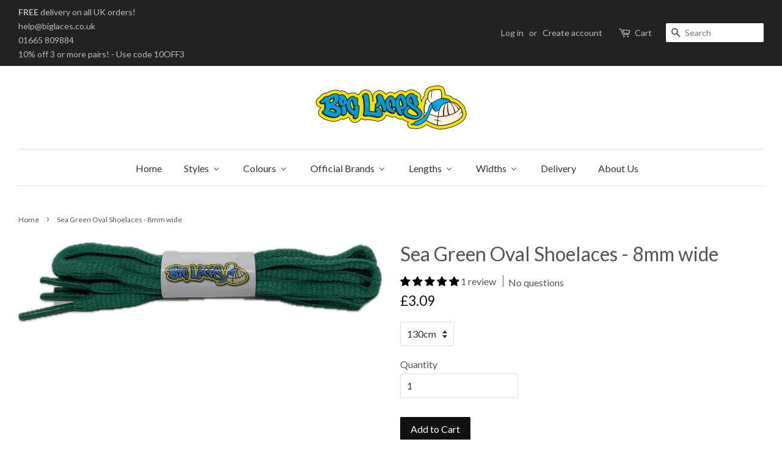

--- FILE ---
content_type: text/html; charset=utf-8
request_url: https://www.biglaces.com/products/sea-green-oval-shoelaces-8mm-wide
body_size: 30240
content:
<!doctype html>
<!--[if lt IE 7]><html class="no-js lt-ie9 lt-ie8 lt-ie7" lang="en"> <![endif]-->
<!--[if IE 7]><html class="no-js lt-ie9 lt-ie8" lang="en"> <![endif]-->
<!--[if IE 8]><html class="no-js lt-ie9" lang="en"> <![endif]-->
<!--[if IE 9 ]><html class="ie9 no-js"> <![endif]-->
<!--[if (gt IE 9)|!(IE)]><!--> <html class="no-js"> <!--<![endif]-->
<head>

  
  <!-- Global site tag (gtag.js) - Google Analytics -->
<script async src="https://www.googletagmanager.com/gtag/js?id=UA-3589180-8"></script>
<script>
  window.dataLayer = window.dataLayer || [];
  function gtag(){dataLayer.push(arguments);}
  gtag('js', new Date());

  gtag('config', 'UA-3589180-8');
</script>
  <!-- TrustBox script -->
<script type="text/javascript" src="//widget.trustpilot.com/bootstrap/v5/tp.widget.bootstrap.min.js" async></script>
<!-- End TrustBox script -->

	<meta name="google-site-verification" content="oQ7WNSCzrDGJYgkpBDEvoBKnEMaXg06taAOdwboKxfM" />
  <!-- Basic page needs ================================================== -->
  <meta charset="utf-8">
  <meta http-equiv="X-UA-Compatible" content="IE=edge,chrome=1">

  
  <link rel="shortcut icon" href="//www.biglaces.com/cdn/shop/files/favicon_32x32.gif?v=1613679698" type="image/png" />
  

  <!-- Title and description ================================================== -->
  <title>
  Sea Green Oval Shoelaces - 8mm wide &ndash; Big Laces
  </title>

  
  <meta name="description" content="These Sea Green oval laces are the perfect replacement for the laces found in most sports shoes such as Asics, New Balance etc. With a range of vibrant colours and a very fine weave around a strong core, they have a high quality look whilst providing the required strength. Whilst not as interesting to look at as the two tone oval laces, they nevertheless look good in their own right.">
  

  <!-- Social meta ================================================== -->
  

  <meta property="og:type" content="product">
  <meta property="og:title" content="Sea Green Oval Shoelaces - 8mm wide">
  <meta property="og:url" content="https://www.biglaces.com/products/sea-green-oval-shoelaces-8mm-wide">
  
  <meta property="og:image" content="http://www.biglaces.com/cdn/shop/files/Oval_Sea_Green_Shoelaces_8mm_wide_grande.png?v=1751490068">
  <meta property="og:image:secure_url" content="https://www.biglaces.com/cdn/shop/files/Oval_Sea_Green_Shoelaces_8mm_wide_grande.png?v=1751490068">
  
  <meta property="og:price:amount" content="3.09">
  <meta property="og:price:currency" content="GBP">



  <meta property="og:description" content="These Sea Green oval laces are the perfect replacement for the laces found in most sports shoes such as Asics, New Balance etc. With a range of vibrant colours and a very fine weave around a strong core, they have a high quality look whilst providing the required strength. Whilst not as interesting to look at as the two tone oval laces, they nevertheless look good in their own right.">


<meta property="og:site_name" content="Big Laces">


  <meta name="twitter:card" content="summary">



  <meta name="twitter:title" content="Sea Green Oval Shoelaces - 8mm wide">
  <meta name="twitter:description" content="These Sea Green oval laces are the perfect replacement for the laces found in most sports shoes such as Asics, New Balance etc. With a range of vibrant colours and a very fine weave around a strong co">



  <!-- Helpers ================================================== -->
  <link rel="canonical" href="https://www.biglaces.com/products/sea-green-oval-shoelaces-8mm-wide">
  <meta name="viewport" content="width=device-width,initial-scale=1">
  <meta name="theme-color" content="#111111">

  <!-- CSS ================================================== -->
  <link href="//www.biglaces.com/cdn/shop/t/2/assets/timber.scss.css?v=45490072723615479561705527841" rel="stylesheet" type="text/css" media="all" />
  <link href="//www.biglaces.com/cdn/shop/t/2/assets/theme.scss.css?v=55412381697723091681705527841" rel="stylesheet" type="text/css" media="all" />

  
  
  
  <link href="//fonts.googleapis.com/css?family=Lato:400,700" rel="stylesheet" type="text/css" media="all" />


  


  


  
  <script>
    window.theme = window.theme || {};
    
    var theme = {
      strings: {
        zoomClose: "Close (Esc)",
        zoomPrev: "Previous (Left arrow key)",
        zoomNext: "Next (Right arrow key)"
      },
      settings: {
        // Adding some settings to allow the editor to update correctly when they are changed
        themeBgImage: false,
        customBgImage: '',
        enableWideLayout: true,
        typeAccentTransform: false,
        typeAccentSpacing: false,
        baseFontSize: '16px',
        headerBaseFontSize: '32px',
        accentFontSize: '16px'
      },
      moneyFormat: "\u0026pound;{{amount}}"
    }
  </script>

  <!-- Header hook for plugins ================================================== -->
  
  
  <script>window.performance && window.performance.mark && window.performance.mark('shopify.content_for_header.start');</script><meta name="google-site-verification" content="oQ7WNSCzrDGJYgkpBDEvoBKnEMaXg06taAOdwboKxfM">
<meta id="shopify-digital-wallet" name="shopify-digital-wallet" content="/3796085/digital_wallets/dialog">
<meta name="shopify-checkout-api-token" content="b6c9ffc74ee0818142bcba7bd59ea177">
<meta id="in-context-paypal-metadata" data-shop-id="3796085" data-venmo-supported="false" data-environment="production" data-locale="en_US" data-paypal-v4="true" data-currency="GBP">
<link rel="alternate" type="application/json+oembed" href="https://www.biglaces.com/products/sea-green-oval-shoelaces-8mm-wide.oembed">
<script async="async" src="/checkouts/internal/preloads.js?locale=en-GB"></script>
<link rel="preconnect" href="https://shop.app" crossorigin="anonymous">
<script async="async" src="https://shop.app/checkouts/internal/preloads.js?locale=en-GB&shop_id=3796085" crossorigin="anonymous"></script>
<script id="apple-pay-shop-capabilities" type="application/json">{"shopId":3796085,"countryCode":"GB","currencyCode":"GBP","merchantCapabilities":["supports3DS"],"merchantId":"gid:\/\/shopify\/Shop\/3796085","merchantName":"Big Laces","requiredBillingContactFields":["postalAddress","email"],"requiredShippingContactFields":["postalAddress","email"],"shippingType":"shipping","supportedNetworks":["visa","maestro","masterCard","amex","discover","elo"],"total":{"type":"pending","label":"Big Laces","amount":"1.00"},"shopifyPaymentsEnabled":true,"supportsSubscriptions":true}</script>
<script id="shopify-features" type="application/json">{"accessToken":"b6c9ffc74ee0818142bcba7bd59ea177","betas":["rich-media-storefront-analytics"],"domain":"www.biglaces.com","predictiveSearch":true,"shopId":3796085,"locale":"en"}</script>
<script>var Shopify = Shopify || {};
Shopify.shop = "biglaces.myshopify.com";
Shopify.locale = "en";
Shopify.currency = {"active":"GBP","rate":"1.0"};
Shopify.country = "GB";
Shopify.theme = {"name":"Main Theme - Minimal","id":154349897,"schema_name":"Minimal","schema_version":"1.0","theme_store_id":380,"role":"main"};
Shopify.theme.handle = "null";
Shopify.theme.style = {"id":null,"handle":null};
Shopify.cdnHost = "www.biglaces.com/cdn";
Shopify.routes = Shopify.routes || {};
Shopify.routes.root = "/";</script>
<script type="module">!function(o){(o.Shopify=o.Shopify||{}).modules=!0}(window);</script>
<script>!function(o){function n(){var o=[];function n(){o.push(Array.prototype.slice.apply(arguments))}return n.q=o,n}var t=o.Shopify=o.Shopify||{};t.loadFeatures=n(),t.autoloadFeatures=n()}(window);</script>
<script>
  window.ShopifyPay = window.ShopifyPay || {};
  window.ShopifyPay.apiHost = "shop.app\/pay";
  window.ShopifyPay.redirectState = null;
</script>
<script id="shop-js-analytics" type="application/json">{"pageType":"product"}</script>
<script defer="defer" async type="module" src="//www.biglaces.com/cdn/shopifycloud/shop-js/modules/v2/client.init-shop-cart-sync_C5BV16lS.en.esm.js"></script>
<script defer="defer" async type="module" src="//www.biglaces.com/cdn/shopifycloud/shop-js/modules/v2/chunk.common_CygWptCX.esm.js"></script>
<script type="module">
  await import("//www.biglaces.com/cdn/shopifycloud/shop-js/modules/v2/client.init-shop-cart-sync_C5BV16lS.en.esm.js");
await import("//www.biglaces.com/cdn/shopifycloud/shop-js/modules/v2/chunk.common_CygWptCX.esm.js");

  window.Shopify.SignInWithShop?.initShopCartSync?.({"fedCMEnabled":true,"windoidEnabled":true});

</script>
<script>
  window.Shopify = window.Shopify || {};
  if (!window.Shopify.featureAssets) window.Shopify.featureAssets = {};
  window.Shopify.featureAssets['shop-js'] = {"shop-cart-sync":["modules/v2/client.shop-cart-sync_ZFArdW7E.en.esm.js","modules/v2/chunk.common_CygWptCX.esm.js"],"init-fed-cm":["modules/v2/client.init-fed-cm_CmiC4vf6.en.esm.js","modules/v2/chunk.common_CygWptCX.esm.js"],"shop-button":["modules/v2/client.shop-button_tlx5R9nI.en.esm.js","modules/v2/chunk.common_CygWptCX.esm.js"],"shop-cash-offers":["modules/v2/client.shop-cash-offers_DOA2yAJr.en.esm.js","modules/v2/chunk.common_CygWptCX.esm.js","modules/v2/chunk.modal_D71HUcav.esm.js"],"init-windoid":["modules/v2/client.init-windoid_sURxWdc1.en.esm.js","modules/v2/chunk.common_CygWptCX.esm.js"],"shop-toast-manager":["modules/v2/client.shop-toast-manager_ClPi3nE9.en.esm.js","modules/v2/chunk.common_CygWptCX.esm.js"],"init-shop-email-lookup-coordinator":["modules/v2/client.init-shop-email-lookup-coordinator_B8hsDcYM.en.esm.js","modules/v2/chunk.common_CygWptCX.esm.js"],"init-shop-cart-sync":["modules/v2/client.init-shop-cart-sync_C5BV16lS.en.esm.js","modules/v2/chunk.common_CygWptCX.esm.js"],"avatar":["modules/v2/client.avatar_BTnouDA3.en.esm.js"],"pay-button":["modules/v2/client.pay-button_FdsNuTd3.en.esm.js","modules/v2/chunk.common_CygWptCX.esm.js"],"init-customer-accounts":["modules/v2/client.init-customer-accounts_DxDtT_ad.en.esm.js","modules/v2/client.shop-login-button_C5VAVYt1.en.esm.js","modules/v2/chunk.common_CygWptCX.esm.js","modules/v2/chunk.modal_D71HUcav.esm.js"],"init-shop-for-new-customer-accounts":["modules/v2/client.init-shop-for-new-customer-accounts_ChsxoAhi.en.esm.js","modules/v2/client.shop-login-button_C5VAVYt1.en.esm.js","modules/v2/chunk.common_CygWptCX.esm.js","modules/v2/chunk.modal_D71HUcav.esm.js"],"shop-login-button":["modules/v2/client.shop-login-button_C5VAVYt1.en.esm.js","modules/v2/chunk.common_CygWptCX.esm.js","modules/v2/chunk.modal_D71HUcav.esm.js"],"init-customer-accounts-sign-up":["modules/v2/client.init-customer-accounts-sign-up_CPSyQ0Tj.en.esm.js","modules/v2/client.shop-login-button_C5VAVYt1.en.esm.js","modules/v2/chunk.common_CygWptCX.esm.js","modules/v2/chunk.modal_D71HUcav.esm.js"],"shop-follow-button":["modules/v2/client.shop-follow-button_Cva4Ekp9.en.esm.js","modules/v2/chunk.common_CygWptCX.esm.js","modules/v2/chunk.modal_D71HUcav.esm.js"],"checkout-modal":["modules/v2/client.checkout-modal_BPM8l0SH.en.esm.js","modules/v2/chunk.common_CygWptCX.esm.js","modules/v2/chunk.modal_D71HUcav.esm.js"],"lead-capture":["modules/v2/client.lead-capture_Bi8yE_yS.en.esm.js","modules/v2/chunk.common_CygWptCX.esm.js","modules/v2/chunk.modal_D71HUcav.esm.js"],"shop-login":["modules/v2/client.shop-login_D6lNrXab.en.esm.js","modules/v2/chunk.common_CygWptCX.esm.js","modules/v2/chunk.modal_D71HUcav.esm.js"],"payment-terms":["modules/v2/client.payment-terms_CZxnsJam.en.esm.js","modules/v2/chunk.common_CygWptCX.esm.js","modules/v2/chunk.modal_D71HUcav.esm.js"]};
</script>
<script>(function() {
  var isLoaded = false;
  function asyncLoad() {
    if (isLoaded) return;
    isLoaded = true;
    var urls = ["https:\/\/intg.snapchat.com\/shopify\/shopify-scevent-init.js?id=0a290359-b075-4b76-ae05-da6c347e0ba8\u0026shop=biglaces.myshopify.com"];
    for (var i = 0; i < urls.length; i++) {
      var s = document.createElement('script');
      s.type = 'text/javascript';
      s.async = true;
      s.src = urls[i];
      var x = document.getElementsByTagName('script')[0];
      x.parentNode.insertBefore(s, x);
    }
  };
  if(window.attachEvent) {
    window.attachEvent('onload', asyncLoad);
  } else {
    window.addEventListener('load', asyncLoad, false);
  }
})();</script>
<script id="__st">var __st={"a":3796085,"offset":0,"reqid":"0a1e93bc-1b0a-4933-aefb-d8e2fcba697d-1768618765","pageurl":"www.biglaces.com\/products\/sea-green-oval-shoelaces-8mm-wide","u":"d1b3f6bcf8b1","p":"product","rtyp":"product","rid":8085223305};</script>
<script>window.ShopifyPaypalV4VisibilityTracking = true;</script>
<script id="captcha-bootstrap">!function(){'use strict';const t='contact',e='account',n='new_comment',o=[[t,t],['blogs',n],['comments',n],[t,'customer']],c=[[e,'customer_login'],[e,'guest_login'],[e,'recover_customer_password'],[e,'create_customer']],r=t=>t.map((([t,e])=>`form[action*='/${t}']:not([data-nocaptcha='true']) input[name='form_type'][value='${e}']`)).join(','),a=t=>()=>t?[...document.querySelectorAll(t)].map((t=>t.form)):[];function s(){const t=[...o],e=r(t);return a(e)}const i='password',u='form_key',d=['recaptcha-v3-token','g-recaptcha-response','h-captcha-response',i],f=()=>{try{return window.sessionStorage}catch{return}},m='__shopify_v',_=t=>t.elements[u];function p(t,e,n=!1){try{const o=window.sessionStorage,c=JSON.parse(o.getItem(e)),{data:r}=function(t){const{data:e,action:n}=t;return t[m]||n?{data:e,action:n}:{data:t,action:n}}(c);for(const[e,n]of Object.entries(r))t.elements[e]&&(t.elements[e].value=n);n&&o.removeItem(e)}catch(o){console.error('form repopulation failed',{error:o})}}const l='form_type',E='cptcha';function T(t){t.dataset[E]=!0}const w=window,h=w.document,L='Shopify',v='ce_forms',y='captcha';let A=!1;((t,e)=>{const n=(g='f06e6c50-85a8-45c8-87d0-21a2b65856fe',I='https://cdn.shopify.com/shopifycloud/storefront-forms-hcaptcha/ce_storefront_forms_captcha_hcaptcha.v1.5.2.iife.js',D={infoText:'Protected by hCaptcha',privacyText:'Privacy',termsText:'Terms'},(t,e,n)=>{const o=w[L][v],c=o.bindForm;if(c)return c(t,g,e,D).then(n);var r;o.q.push([[t,g,e,D],n]),r=I,A||(h.body.append(Object.assign(h.createElement('script'),{id:'captcha-provider',async:!0,src:r})),A=!0)});var g,I,D;w[L]=w[L]||{},w[L][v]=w[L][v]||{},w[L][v].q=[],w[L][y]=w[L][y]||{},w[L][y].protect=function(t,e){n(t,void 0,e),T(t)},Object.freeze(w[L][y]),function(t,e,n,w,h,L){const[v,y,A,g]=function(t,e,n){const i=e?o:[],u=t?c:[],d=[...i,...u],f=r(d),m=r(i),_=r(d.filter((([t,e])=>n.includes(e))));return[a(f),a(m),a(_),s()]}(w,h,L),I=t=>{const e=t.target;return e instanceof HTMLFormElement?e:e&&e.form},D=t=>v().includes(t);t.addEventListener('submit',(t=>{const e=I(t);if(!e)return;const n=D(e)&&!e.dataset.hcaptchaBound&&!e.dataset.recaptchaBound,o=_(e),c=g().includes(e)&&(!o||!o.value);(n||c)&&t.preventDefault(),c&&!n&&(function(t){try{if(!f())return;!function(t){const e=f();if(!e)return;const n=_(t);if(!n)return;const o=n.value;o&&e.removeItem(o)}(t);const e=Array.from(Array(32),(()=>Math.random().toString(36)[2])).join('');!function(t,e){_(t)||t.append(Object.assign(document.createElement('input'),{type:'hidden',name:u})),t.elements[u].value=e}(t,e),function(t,e){const n=f();if(!n)return;const o=[...t.querySelectorAll(`input[type='${i}']`)].map((({name:t})=>t)),c=[...d,...o],r={};for(const[a,s]of new FormData(t).entries())c.includes(a)||(r[a]=s);n.setItem(e,JSON.stringify({[m]:1,action:t.action,data:r}))}(t,e)}catch(e){console.error('failed to persist form',e)}}(e),e.submit())}));const S=(t,e)=>{t&&!t.dataset[E]&&(n(t,e.some((e=>e===t))),T(t))};for(const o of['focusin','change'])t.addEventListener(o,(t=>{const e=I(t);D(e)&&S(e,y())}));const B=e.get('form_key'),M=e.get(l),P=B&&M;t.addEventListener('DOMContentLoaded',(()=>{const t=y();if(P)for(const e of t)e.elements[l].value===M&&p(e,B);[...new Set([...A(),...v().filter((t=>'true'===t.dataset.shopifyCaptcha))])].forEach((e=>S(e,t)))}))}(h,new URLSearchParams(w.location.search),n,t,e,['guest_login'])})(!0,!0)}();</script>
<script integrity="sha256-4kQ18oKyAcykRKYeNunJcIwy7WH5gtpwJnB7kiuLZ1E=" data-source-attribution="shopify.loadfeatures" defer="defer" src="//www.biglaces.com/cdn/shopifycloud/storefront/assets/storefront/load_feature-a0a9edcb.js" crossorigin="anonymous"></script>
<script crossorigin="anonymous" defer="defer" src="//www.biglaces.com/cdn/shopifycloud/storefront/assets/shopify_pay/storefront-65b4c6d7.js?v=20250812"></script>
<script data-source-attribution="shopify.dynamic_checkout.dynamic.init">var Shopify=Shopify||{};Shopify.PaymentButton=Shopify.PaymentButton||{isStorefrontPortableWallets:!0,init:function(){window.Shopify.PaymentButton.init=function(){};var t=document.createElement("script");t.src="https://www.biglaces.com/cdn/shopifycloud/portable-wallets/latest/portable-wallets.en.js",t.type="module",document.head.appendChild(t)}};
</script>
<script data-source-attribution="shopify.dynamic_checkout.buyer_consent">
  function portableWalletsHideBuyerConsent(e){var t=document.getElementById("shopify-buyer-consent"),n=document.getElementById("shopify-subscription-policy-button");t&&n&&(t.classList.add("hidden"),t.setAttribute("aria-hidden","true"),n.removeEventListener("click",e))}function portableWalletsShowBuyerConsent(e){var t=document.getElementById("shopify-buyer-consent"),n=document.getElementById("shopify-subscription-policy-button");t&&n&&(t.classList.remove("hidden"),t.removeAttribute("aria-hidden"),n.addEventListener("click",e))}window.Shopify?.PaymentButton&&(window.Shopify.PaymentButton.hideBuyerConsent=portableWalletsHideBuyerConsent,window.Shopify.PaymentButton.showBuyerConsent=portableWalletsShowBuyerConsent);
</script>
<script data-source-attribution="shopify.dynamic_checkout.cart.bootstrap">document.addEventListener("DOMContentLoaded",(function(){function t(){return document.querySelector("shopify-accelerated-checkout-cart, shopify-accelerated-checkout")}if(t())Shopify.PaymentButton.init();else{new MutationObserver((function(e,n){t()&&(Shopify.PaymentButton.init(),n.disconnect())})).observe(document.body,{childList:!0,subtree:!0})}}));
</script>
<script id='scb4127' type='text/javascript' async='' src='https://www.biglaces.com/cdn/shopifycloud/privacy-banner/storefront-banner.js'></script><link id="shopify-accelerated-checkout-styles" rel="stylesheet" media="screen" href="https://www.biglaces.com/cdn/shopifycloud/portable-wallets/latest/accelerated-checkout-backwards-compat.css" crossorigin="anonymous">
<style id="shopify-accelerated-checkout-cart">
        #shopify-buyer-consent {
  margin-top: 1em;
  display: inline-block;
  width: 100%;
}

#shopify-buyer-consent.hidden {
  display: none;
}

#shopify-subscription-policy-button {
  background: none;
  border: none;
  padding: 0;
  text-decoration: underline;
  font-size: inherit;
  cursor: pointer;
}

#shopify-subscription-policy-button::before {
  box-shadow: none;
}

      </style>

<script>window.performance && window.performance.mark && window.performance.mark('shopify.content_for_header.end');</script>

  

<!--[if lt IE 9]>
<script src="//cdnjs.cloudflare.com/ajax/libs/html5shiv/3.7.2/html5shiv.min.js" type="text/javascript"></script>
<link href="//www.biglaces.com/cdn/shop/t/2/assets/respond-proxy.html" id="respond-proxy" rel="respond-proxy" />
<link href="//www.biglaces.com/search?q=a00da14c4d637a56d0c9aeca71c0156c" id="respond-redirect" rel="respond-redirect" />
<script src="//www.biglaces.com/search?q=a00da14c4d637a56d0c9aeca71c0156c" type="text/javascript"></script>
<![endif]-->


  <script src="//ajax.googleapis.com/ajax/libs/jquery/2.2.3/jquery.min.js" type="text/javascript"></script>

  
  
  

<!-- BEGIN app block: shopify://apps/buddha-mega-menu-navigation/blocks/megamenu/dbb4ce56-bf86-4830-9b3d-16efbef51c6f -->
<script>
        var productImageAndPrice = [],
            collectionImages = [],
            articleImages = [],
            mmLivIcons = false,
            mmFlipClock = false,
            mmFixesUseJquery = false,
            mmNumMMI = 8,
            mmSchemaTranslation = {},
            mmMenuStrings =  {"menuStrings":{"default":{"Home":"Home","Styles":"Styles","Trainer Laces":"Trainer Laces","Shoe Laces":"Shoe Laces","Bootlaces":"Bootlaces","Running Shoe Laces":"Running Shoe Laces","Dress Shoe Laces":"Dress Shoe Laces","Elastic Laces":"Elastic Laces","Leather Laces":"Leather Laces","Unbreakable Laces":"Unbreakable Laces","Walking Boot Laces":"Walking Boot Laces","Patterned Laces":"Patterned Laces","Ribbon Laces":"Ribbon Laces","Football Laces":"Football Laces","Accessories":"Accessories","Product Care":"Product Care","Colours":"Colours","White":"White","Black":"Black","Brown":"Brown","Blue":"Blue","Red":"Red","Rainbow":"Rainbow","Beige":"Beige","Camo":"Camo","Cream":"Cream","Gold":"Gold","Green":"Green","Grey":"Grey","Lilac":"Lilac","Maroon":"Maroon","Orange":"Orange","Pink":"Pink","Purple":"Purple","Silver":"Silver","Yellow":"Yellow","Bronze":"Bronze","Charcoal":"Charcoal","Clear":"Clear","Khaki":"Khaki","Lavender":"Lavender","Multi Coloured":"Multi Coloured","Oatmeal":"Oatmeal","Oxblood":"Oxblood","Peach":"Peach","Pearl":"Pearl","Plum":"Plum","Sand":"Sand","Violet":"Violet","Official Brands":"Official Brands","Big Laces":"Big Laces","Dr Martens":"Dr Martens","Timberland":"Timberland","Greeper":"Greeper","Mr Lacy":"Mr Lacy","Old Kook":"Old Kook","Salomon":"Salomon","Tobby":"Tobby","Xtenex":"Xtenex","Lengths":"Lengths","45cm":"45cm","60cm":"60cm","70cm":"70cm","75cm":"75cm","80cm":"80cm","90cm":"90cm","100cm":"100cm","110cm":"110cm","120cm":"120cm","130cm":"130cm","140cm":"140cm","150cm":"150cm","160cm":"160cm","180cm":"180cm","200cm":"200cm","210cm":"210cm","240cm":"240cm","270cm":"270cm","305cm":"305cm","335cm":"335cm","Widths":"Widths","2mm":"2mm","3mm":"3mm","4mm":"4mm","5mm":"5mm","6mm":"6mm","7mm":"7mm","8mm":"8mm","10mm":"10mm","11mm":"11mm","12mm":"12mm","20mm":"20mm","Delivery":"Delivery","About Us":"About Us"}},"additional":{"default":{}}} ,
            mmShopLocale = "en",
            mmShopLocaleCollectionsRoute = "/collections",
            mmSchemaDesignJSON = [{"action":"menu-select","value":"main-menu"},{"action":"design","setting":"tree_sub_direction","value":"set_tree_auto"},{"action":"design","setting":"font_size","value":"15px"},{"action":"design","setting":"vertical_font_size","value":"12px"},{"action":"design","setting":"vertical_link_hover_color","value":"#ff0000"},{"action":"design","setting":"link_hover_color","value":"#ff0000"},{"action":"design","setting":"vertical_link_color","value":"#ffffff"},{"action":"design","setting":"vertical_text_color","value":"#ffffff"},{"action":"design","setting":"button_text_color","value":"#ffffff"},{"action":"design","setting":"button_text_hover_color","value":"#ffffff"},{"action":"design","setting":"link_color","value":"#4e4e4e"},{"action":"design","setting":"button_background_color","value":"#0da19a"},{"action":"design","setting":"button_background_hover_color","value":"#0d8781"},{"action":"design","setting":"text_color","value":"#222222"},{"action":"design","setting":"background_hover_color","value":"#ffffff"},{"action":"design","setting":"background_color","value":"#e7e7e7"}],
            mmDomChangeSkipUl = ",.flex-direction-nav",
            buddhaMegaMenuShop = "biglaces.myshopify.com",
            mmWireframeCompression = "0",
            mmExtensionAssetUrl = "https://cdn.shopify.com/extensions/019abe06-4a3f-7763-88da-170e1b54169b/mega-menu-151/assets/";var bestSellersHTML = '';var newestProductsHTML = '';/* get link lists api */
        var linkLists={"main-menu" : {"title":"Main Menu", "items":["/","/collections","/pages/delivery","/pages/about-us",]},"footer" : {"title":"Footer", "items":["/pages/discounts","/pages/faqs","/pages/delivery","/pages/about-us","/blogs/news","/pages/useful-links","/pages/privacy-policy","/pages/terms-and-conditions","https://www.wholesaleshoelaces.co.uk/","http://www.rainbowlaces.co.uk",]},"products" : {"title":"Products", "items":["/","/","/pages/lengths","/pages/widths","/pages/brands",]},"styles" : {"title":"Styles", "items":["/",]},"customer-account-main-menu" : {"title":"Customer account main menu", "items":["/","https://account.biglaces.com/orders?locale=en&amp;region_country=GB",]},};/*ENDPARSE*/

        

        /* set product prices *//* get the collection images *//* get the article images *//* customer fixes */
        var mmThemeFixesAfter = function(){ verticalMenuMaxWidth = 768; /* user request 34129 */ mmAddStyle(" .horizontal-mega-menu li.buddha-menu-item { z-index: 8900 !important; } .horizontal-mega-menu li.buddha-menu-item:hover { z-index: 8901 !important; } .horizontal-mega-menu li.buddha-menu-item.mega-hover { z-index: 8901 !important; } ", "themeScript"); }; 
        

        var mmWireframe = {"html" : "<li role=\"none\" class=\"buddha-menu-item\" itemId=\"kNEJN\"  ><a data-href=\"/\" href=\"/\" aria-label=\"Home\" data-no-instant=\"\" onclick=\"mmGoToPage(this, event); return false;\" role=\"menuitem\"  ><i class=\"mm-icon static fa fa-none\" aria-hidden=\"true\"></i><span class=\"mm-title\">Home</span></a></li><li role=\"none\" class=\"buddha-menu-item\" itemId=\"rVEoM\"  ><a data-href=\"no-link\" href=\"#\" rel=\"nofollow\" aria-label=\"Styles\" data-no-instant=\"\" onclick=\"return toggleSubmenu(this);\" role=\"menuitem\"  ><i class=\"mm-icon static fa fa-none\" aria-hidden=\"true\"></i><span class=\"mm-title\">Styles</span><i class=\"mm-arrow mm-angle-down\" aria-hidden=\"true\"></i><span class=\"toggle-menu-btn\" style=\"display:none;\" title=\"Toggle menu\" onclick=\"return toggleSubmenu(this)\"><span class=\"mm-arrow-icon\"><span class=\"bar-one\"></span><span class=\"bar-two\"></span></span></span></a><ul class=\"mm-submenu tree  small mm-last-level\" role=\"menu\"><li data-href=\"/collections/trainer-laces\" href=\"/collections/trainer-laces\" aria-label=\"Trainer Laces\" data-no-instant=\"\" onclick=\"mmGoToPage(this, event); return false;\" role=\"menuitem\"  ><a data-href=\"/collections/trainer-laces\" href=\"/collections/trainer-laces\" aria-label=\"Trainer Laces\" data-no-instant=\"\" onclick=\"mmGoToPage(this, event); return false;\" role=\"menuitem\"  ><span class=\"mm-title\">Trainer Laces</span></a></li><li data-href=\"/collections/shoe-laces\" href=\"/collections/shoe-laces\" aria-label=\"Shoe Laces\" data-no-instant=\"\" onclick=\"mmGoToPage(this, event); return false;\" role=\"menuitem\"  ><a data-href=\"/collections/shoe-laces\" href=\"/collections/shoe-laces\" aria-label=\"Shoe Laces\" data-no-instant=\"\" onclick=\"mmGoToPage(this, event); return false;\" role=\"menuitem\"  ><span class=\"mm-title\">Shoe Laces</span></a></li><li data-href=\"/collections/bootlaces\" href=\"/collections/bootlaces\" aria-label=\"Bootlaces\" data-no-instant=\"\" onclick=\"mmGoToPage(this, event); return false;\" role=\"menuitem\"  ><a data-href=\"/collections/bootlaces\" href=\"/collections/bootlaces\" aria-label=\"Bootlaces\" data-no-instant=\"\" onclick=\"mmGoToPage(this, event); return false;\" role=\"menuitem\"  ><span class=\"mm-title\">Bootlaces</span></a></li><li data-href=\"/collections/running-shoe-laces\" href=\"/collections/running-shoe-laces\" aria-label=\"Running Shoe Laces\" data-no-instant=\"\" onclick=\"mmGoToPage(this, event); return false;\" role=\"menuitem\"  ><a data-href=\"/collections/running-shoe-laces\" href=\"/collections/running-shoe-laces\" aria-label=\"Running Shoe Laces\" data-no-instant=\"\" onclick=\"mmGoToPage(this, event); return false;\" role=\"menuitem\"  ><span class=\"mm-title\">Running Shoe Laces</span></a></li><li data-href=\"/collections/dress-shoelaces\" href=\"/collections/dress-shoelaces\" aria-label=\"Dress Shoe Laces\" data-no-instant=\"\" onclick=\"mmGoToPage(this, event); return false;\" role=\"menuitem\"  ><a data-href=\"/collections/dress-shoelaces\" href=\"/collections/dress-shoelaces\" aria-label=\"Dress Shoe Laces\" data-no-instant=\"\" onclick=\"mmGoToPage(this, event); return false;\" role=\"menuitem\"  ><span class=\"mm-title\">Dress Shoe Laces</span></a></li><li data-href=\"/collections/elastic-laces\" href=\"/collections/elastic-laces\" aria-label=\"Elastic Laces\" data-no-instant=\"\" onclick=\"mmGoToPage(this, event); return false;\" role=\"menuitem\"  ><a data-href=\"/collections/elastic-laces\" href=\"/collections/elastic-laces\" aria-label=\"Elastic Laces\" data-no-instant=\"\" onclick=\"mmGoToPage(this, event); return false;\" role=\"menuitem\"  ><span class=\"mm-title\">Elastic Laces</span></a></li><li data-href=\"/collections/leather-laces\" href=\"/collections/leather-laces\" aria-label=\"Leather Laces\" data-no-instant=\"\" onclick=\"mmGoToPage(this, event); return false;\" role=\"menuitem\"  ><a data-href=\"/collections/leather-laces\" href=\"/collections/leather-laces\" aria-label=\"Leather Laces\" data-no-instant=\"\" onclick=\"mmGoToPage(this, event); return false;\" role=\"menuitem\"  ><span class=\"mm-title\">Leather Laces</span></a></li><li data-href=\"/collections/unbreakable-laces\" href=\"/collections/unbreakable-laces\" aria-label=\"Unbreakable Laces\" data-no-instant=\"\" onclick=\"mmGoToPage(this, event); return false;\" role=\"menuitem\"  ><a data-href=\"/collections/unbreakable-laces\" href=\"/collections/unbreakable-laces\" aria-label=\"Unbreakable Laces\" data-no-instant=\"\" onclick=\"mmGoToPage(this, event); return false;\" role=\"menuitem\"  ><span class=\"mm-title\">Unbreakable Laces</span></a></li><li data-href=\"/collections/hiking-laces\" href=\"/collections/hiking-laces\" aria-label=\"Walking Boot Laces\" data-no-instant=\"\" onclick=\"mmGoToPage(this, event); return false;\" role=\"menuitem\"  ><a data-href=\"/collections/hiking-laces\" href=\"/collections/hiking-laces\" aria-label=\"Walking Boot Laces\" data-no-instant=\"\" onclick=\"mmGoToPage(this, event); return false;\" role=\"menuitem\"  ><span class=\"mm-title\">Walking Boot Laces</span></a></li><li data-href=\"/collections/patterned-shoelaces\" href=\"/collections/patterned-shoelaces\" aria-label=\"Patterned Laces\" data-no-instant=\"\" onclick=\"mmGoToPage(this, event); return false;\" role=\"menuitem\"  ><a data-href=\"/collections/patterned-shoelaces\" href=\"/collections/patterned-shoelaces\" aria-label=\"Patterned Laces\" data-no-instant=\"\" onclick=\"mmGoToPage(this, event); return false;\" role=\"menuitem\"  ><span class=\"mm-title\">Patterned Laces</span></a></li><li data-href=\"/collections/ribbon-laces\" href=\"/collections/ribbon-laces\" aria-label=\"Ribbon Laces\" data-no-instant=\"\" onclick=\"mmGoToPage(this, event); return false;\" role=\"menuitem\"  ><a data-href=\"/collections/ribbon-laces\" href=\"/collections/ribbon-laces\" aria-label=\"Ribbon Laces\" data-no-instant=\"\" onclick=\"mmGoToPage(this, event); return false;\" role=\"menuitem\"  ><span class=\"mm-title\">Ribbon Laces</span></a></li><li data-href=\"/collections/football-laces\" href=\"/collections/football-laces\" aria-label=\"Football Laces\" data-no-instant=\"\" onclick=\"mmGoToPage(this, event); return false;\" role=\"menuitem\"  ><a data-href=\"/collections/football-laces\" href=\"/collections/football-laces\" aria-label=\"Football Laces\" data-no-instant=\"\" onclick=\"mmGoToPage(this, event); return false;\" role=\"menuitem\"  ><span class=\"mm-title\">Football Laces</span></a></li><li data-href=\"/collections/aglets\" href=\"/collections/aglets\" aria-label=\"Accessories\" data-no-instant=\"\" onclick=\"mmGoToPage(this, event); return false;\" role=\"menuitem\"  ><a data-href=\"/collections/aglets\" href=\"/collections/aglets\" aria-label=\"Accessories\" data-no-instant=\"\" onclick=\"mmGoToPage(this, event); return false;\" role=\"menuitem\"  ><span class=\"mm-title\">Accessories</span></a></li><li data-href=\"/collections/product-care\" href=\"/collections/product-care\" aria-label=\"Product Care\" data-no-instant=\"\" onclick=\"mmGoToPage(this, event); return false;\" role=\"menuitem\"  ><a data-href=\"/collections/product-care\" href=\"/collections/product-care\" aria-label=\"Product Care\" data-no-instant=\"\" onclick=\"mmGoToPage(this, event); return false;\" role=\"menuitem\"  ><span class=\"mm-title\">Product Care</span></a></li></ul></li><li role=\"none\" class=\"buddha-menu-item\" itemId=\"5jJXp\"  ><a data-href=\"no-link\" href=\"#\" rel=\"nofollow\" aria-label=\"Colours\" data-no-instant=\"\" onclick=\"return toggleSubmenu(this);\" role=\"menuitem\"  ><span class=\"mm-title\">Colours</span><i class=\"mm-arrow mm-angle-down\" aria-hidden=\"true\"></i><span class=\"toggle-menu-btn\" style=\"display:none;\" title=\"Toggle menu\" onclick=\"return toggleSubmenu(this)\"><span class=\"mm-arrow-icon\"><span class=\"bar-one\"></span><span class=\"bar-two\"></span></span></span></a><ul class=\"mm-submenu tree  small mm-last-level\" role=\"menu\"><li data-href=\"/collections/colour-white\" href=\"/collections/colour-white\" aria-label=\"White\" data-no-instant=\"\" onclick=\"mmGoToPage(this, event); return false;\" role=\"menuitem\"  ><a data-href=\"/collections/colour-white\" href=\"/collections/colour-white\" aria-label=\"White\" data-no-instant=\"\" onclick=\"mmGoToPage(this, event); return false;\" role=\"menuitem\"  ><span class=\"mm-title\">White</span></a></li><li data-href=\"/collections/colour-black\" href=\"/collections/colour-black\" aria-label=\"Black\" data-no-instant=\"\" onclick=\"mmGoToPage(this, event); return false;\" role=\"menuitem\"  ><a data-href=\"/collections/colour-black\" href=\"/collections/colour-black\" aria-label=\"Black\" data-no-instant=\"\" onclick=\"mmGoToPage(this, event); return false;\" role=\"menuitem\"  ><span class=\"mm-title\">Black</span></a></li><li data-href=\"/collections/colour-brown\" href=\"/collections/colour-brown\" aria-label=\"Brown\" data-no-instant=\"\" onclick=\"mmGoToPage(this, event); return false;\" role=\"menuitem\"  ><a data-href=\"/collections/colour-brown\" href=\"/collections/colour-brown\" aria-label=\"Brown\" data-no-instant=\"\" onclick=\"mmGoToPage(this, event); return false;\" role=\"menuitem\"  ><span class=\"mm-title\">Brown</span></a></li><li data-href=\"/collections/colour-blue\" href=\"/collections/colour-blue\" aria-label=\"Blue\" data-no-instant=\"\" onclick=\"mmGoToPage(this, event); return false;\" role=\"menuitem\"  ><a data-href=\"/collections/colour-blue\" href=\"/collections/colour-blue\" aria-label=\"Blue\" data-no-instant=\"\" onclick=\"mmGoToPage(this, event); return false;\" role=\"menuitem\"  ><span class=\"mm-title\">Blue</span></a></li><li data-href=\"/collections/colour-red\" href=\"/collections/colour-red\" aria-label=\"Red\" data-no-instant=\"\" onclick=\"mmGoToPage(this, event); return false;\" role=\"menuitem\"  ><a data-href=\"/collections/colour-red\" href=\"/collections/colour-red\" aria-label=\"Red\" data-no-instant=\"\" onclick=\"mmGoToPage(this, event); return false;\" role=\"menuitem\"  ><span class=\"mm-title\">Red</span></a></li><li data-href=\"/collections/colour-rainbow\" href=\"/collections/colour-rainbow\" aria-label=\"Rainbow\" data-no-instant=\"\" onclick=\"mmGoToPage(this, event); return false;\" role=\"menuitem\"  ><a data-href=\"/collections/colour-rainbow\" href=\"/collections/colour-rainbow\" aria-label=\"Rainbow\" data-no-instant=\"\" onclick=\"mmGoToPage(this, event); return false;\" role=\"menuitem\"  ><span class=\"mm-title\">Rainbow</span></a></li><li data-href=\"/collections/colour-beige\" href=\"/collections/colour-beige\" aria-label=\"Beige\" data-no-instant=\"\" onclick=\"mmGoToPage(this, event); return false;\" role=\"menuitem\"  ><a data-href=\"/collections/colour-beige\" href=\"/collections/colour-beige\" aria-label=\"Beige\" data-no-instant=\"\" onclick=\"mmGoToPage(this, event); return false;\" role=\"menuitem\"  ><span class=\"mm-title\">Beige</span></a></li><li data-href=\"/collections/colour-camouflage\" href=\"/collections/colour-camouflage\" aria-label=\"Camo\" data-no-instant=\"\" onclick=\"mmGoToPage(this, event); return false;\" role=\"menuitem\"  ><a data-href=\"/collections/colour-camouflage\" href=\"/collections/colour-camouflage\" aria-label=\"Camo\" data-no-instant=\"\" onclick=\"mmGoToPage(this, event); return false;\" role=\"menuitem\"  ><span class=\"mm-title\">Camo</span></a></li><li data-href=\"/collections/colour-cream\" href=\"/collections/colour-cream\" aria-label=\"Cream\" data-no-instant=\"\" onclick=\"mmGoToPage(this, event); return false;\" role=\"menuitem\"  ><a data-href=\"/collections/colour-cream\" href=\"/collections/colour-cream\" aria-label=\"Cream\" data-no-instant=\"\" onclick=\"mmGoToPage(this, event); return false;\" role=\"menuitem\"  ><span class=\"mm-title\">Cream</span></a></li><li data-href=\"/collections/colour-gold\" href=\"/collections/colour-gold\" aria-label=\"Gold\" data-no-instant=\"\" onclick=\"mmGoToPage(this, event); return false;\" role=\"menuitem\"  ><a data-href=\"/collections/colour-gold\" href=\"/collections/colour-gold\" aria-label=\"Gold\" data-no-instant=\"\" onclick=\"mmGoToPage(this, event); return false;\" role=\"menuitem\"  ><span class=\"mm-title\">Gold</span></a></li><li data-href=\"/collections/colour-green\" href=\"/collections/colour-green\" aria-label=\"Green\" data-no-instant=\"\" onclick=\"mmGoToPage(this, event); return false;\" role=\"menuitem\"  ><a data-href=\"/collections/colour-green\" href=\"/collections/colour-green\" aria-label=\"Green\" data-no-instant=\"\" onclick=\"mmGoToPage(this, event); return false;\" role=\"menuitem\"  ><span class=\"mm-title\">Green</span></a></li><li data-href=\"/collections/colour-grey\" href=\"/collections/colour-grey\" aria-label=\"Grey\" data-no-instant=\"\" onclick=\"mmGoToPage(this, event); return false;\" role=\"menuitem\"  ><a data-href=\"/collections/colour-grey\" href=\"/collections/colour-grey\" aria-label=\"Grey\" data-no-instant=\"\" onclick=\"mmGoToPage(this, event); return false;\" role=\"menuitem\"  ><span class=\"mm-title\">Grey</span></a></li><li data-href=\"/collections/colour-lilac\" href=\"/collections/colour-lilac\" aria-label=\"Lilac\" data-no-instant=\"\" onclick=\"mmGoToPage(this, event); return false;\" role=\"menuitem\"  ><a data-href=\"/collections/colour-lilac\" href=\"/collections/colour-lilac\" aria-label=\"Lilac\" data-no-instant=\"\" onclick=\"mmGoToPage(this, event); return false;\" role=\"menuitem\"  ><span class=\"mm-title\">Lilac</span></a></li><li data-href=\"/collections/colour-maroon\" href=\"/collections/colour-maroon\" aria-label=\"Maroon\" data-no-instant=\"\" onclick=\"mmGoToPage(this, event); return false;\" role=\"menuitem\"  ><a data-href=\"/collections/colour-maroon\" href=\"/collections/colour-maroon\" aria-label=\"Maroon\" data-no-instant=\"\" onclick=\"mmGoToPage(this, event); return false;\" role=\"menuitem\"  ><span class=\"mm-title\">Maroon</span></a></li><li data-href=\"/collections/colour-orange\" href=\"/collections/colour-orange\" aria-label=\"Orange\" data-no-instant=\"\" onclick=\"mmGoToPage(this, event); return false;\" role=\"menuitem\"  ><a data-href=\"/collections/colour-orange\" href=\"/collections/colour-orange\" aria-label=\"Orange\" data-no-instant=\"\" onclick=\"mmGoToPage(this, event); return false;\" role=\"menuitem\"  ><span class=\"mm-title\">Orange</span></a></li><li data-href=\"/collections/colour-pink\" href=\"/collections/colour-pink\" aria-label=\"Pink\" data-no-instant=\"\" onclick=\"mmGoToPage(this, event); return false;\" role=\"menuitem\"  ><a data-href=\"/collections/colour-pink\" href=\"/collections/colour-pink\" aria-label=\"Pink\" data-no-instant=\"\" onclick=\"mmGoToPage(this, event); return false;\" role=\"menuitem\"  ><span class=\"mm-title\">Pink</span></a></li><li data-href=\"/collections/colour-purple\" href=\"/collections/colour-purple\" aria-label=\"Purple\" data-no-instant=\"\" onclick=\"mmGoToPage(this, event); return false;\" role=\"menuitem\"  ><a data-href=\"/collections/colour-purple\" href=\"/collections/colour-purple\" aria-label=\"Purple\" data-no-instant=\"\" onclick=\"mmGoToPage(this, event); return false;\" role=\"menuitem\"  ><span class=\"mm-title\">Purple</span></a></li><li data-href=\"/collections/colour-silver\" href=\"/collections/colour-silver\" aria-label=\"Silver\" data-no-instant=\"\" onclick=\"mmGoToPage(this, event); return false;\" role=\"menuitem\"  ><a data-href=\"/collections/colour-silver\" href=\"/collections/colour-silver\" aria-label=\"Silver\" data-no-instant=\"\" onclick=\"mmGoToPage(this, event); return false;\" role=\"menuitem\"  ><span class=\"mm-title\">Silver</span></a></li><li data-href=\"/collections/colour-yellow\" href=\"/collections/colour-yellow\" aria-label=\"Yellow\" data-no-instant=\"\" onclick=\"mmGoToPage(this, event); return false;\" role=\"menuitem\"  ><a data-href=\"/collections/colour-yellow\" href=\"/collections/colour-yellow\" aria-label=\"Yellow\" data-no-instant=\"\" onclick=\"mmGoToPage(this, event); return false;\" role=\"menuitem\"  ><span class=\"mm-title\">Yellow</span></a></li><li data-href=\"/collections/colour-bronze\" href=\"/collections/colour-bronze\" aria-label=\"Bronze\" data-no-instant=\"\" onclick=\"mmGoToPage(this, event); return false;\" role=\"menuitem\"  ><a data-href=\"/collections/colour-bronze\" href=\"/collections/colour-bronze\" aria-label=\"Bronze\" data-no-instant=\"\" onclick=\"mmGoToPage(this, event); return false;\" role=\"menuitem\"  ><span class=\"mm-title\">Bronze</span></a></li><li data-href=\"/collections/colour-charcoal\" href=\"/collections/colour-charcoal\" aria-label=\"Charcoal\" data-no-instant=\"\" onclick=\"mmGoToPage(this, event); return false;\" role=\"menuitem\"  ><a data-href=\"/collections/colour-charcoal\" href=\"/collections/colour-charcoal\" aria-label=\"Charcoal\" data-no-instant=\"\" onclick=\"mmGoToPage(this, event); return false;\" role=\"menuitem\"  ><span class=\"mm-title\">Charcoal</span></a></li><li data-href=\"/collections/colour-clear\" href=\"/collections/colour-clear\" aria-label=\"Clear\" data-no-instant=\"\" onclick=\"mmGoToPage(this, event); return false;\" role=\"menuitem\"  ><a data-href=\"/collections/colour-clear\" href=\"/collections/colour-clear\" aria-label=\"Clear\" data-no-instant=\"\" onclick=\"mmGoToPage(this, event); return false;\" role=\"menuitem\"  ><span class=\"mm-title\">Clear</span></a></li><li data-href=\"/collections/colour-khaki\" href=\"/collections/colour-khaki\" aria-label=\"Khaki\" data-no-instant=\"\" onclick=\"mmGoToPage(this, event); return false;\" role=\"menuitem\"  ><a data-href=\"/collections/colour-khaki\" href=\"/collections/colour-khaki\" aria-label=\"Khaki\" data-no-instant=\"\" onclick=\"mmGoToPage(this, event); return false;\" role=\"menuitem\"  ><span class=\"mm-title\">Khaki</span></a></li><li data-href=\"/collections/colour-lavender\" href=\"/collections/colour-lavender\" aria-label=\"Lavender\" data-no-instant=\"\" onclick=\"mmGoToPage(this, event); return false;\" role=\"menuitem\"  ><a data-href=\"/collections/colour-lavender\" href=\"/collections/colour-lavender\" aria-label=\"Lavender\" data-no-instant=\"\" onclick=\"mmGoToPage(this, event); return false;\" role=\"menuitem\"  ><span class=\"mm-title\">Lavender</span></a></li><li data-href=\"/collections/colour-multi-coloured\" href=\"/collections/colour-multi-coloured\" aria-label=\"Multi Coloured\" data-no-instant=\"\" onclick=\"mmGoToPage(this, event); return false;\" role=\"menuitem\"  ><a data-href=\"/collections/colour-multi-coloured\" href=\"/collections/colour-multi-coloured\" aria-label=\"Multi Coloured\" data-no-instant=\"\" onclick=\"mmGoToPage(this, event); return false;\" role=\"menuitem\"  ><span class=\"mm-title\">Multi Coloured</span></a></li><li data-href=\"/collections/colour-oatmeal\" href=\"/collections/colour-oatmeal\" aria-label=\"Oatmeal\" data-no-instant=\"\" onclick=\"mmGoToPage(this, event); return false;\" role=\"menuitem\"  ><a data-href=\"/collections/colour-oatmeal\" href=\"/collections/colour-oatmeal\" aria-label=\"Oatmeal\" data-no-instant=\"\" onclick=\"mmGoToPage(this, event); return false;\" role=\"menuitem\"  ><span class=\"mm-title\">Oatmeal</span></a></li><li data-href=\"/collections/colour-oxblood\" href=\"/collections/colour-oxblood\" aria-label=\"Oxblood\" data-no-instant=\"\" onclick=\"mmGoToPage(this, event); return false;\" role=\"menuitem\"  ><a data-href=\"/collections/colour-oxblood\" href=\"/collections/colour-oxblood\" aria-label=\"Oxblood\" data-no-instant=\"\" onclick=\"mmGoToPage(this, event); return false;\" role=\"menuitem\"  ><span class=\"mm-title\">Oxblood</span></a></li><li data-href=\"/collections/colour-peach\" href=\"/collections/colour-peach\" aria-label=\"Peach\" data-no-instant=\"\" onclick=\"mmGoToPage(this, event); return false;\" role=\"menuitem\"  ><a data-href=\"/collections/colour-peach\" href=\"/collections/colour-peach\" aria-label=\"Peach\" data-no-instant=\"\" onclick=\"mmGoToPage(this, event); return false;\" role=\"menuitem\"  ><span class=\"mm-title\">Peach</span></a></li><li data-href=\"/collections/colour-pearl\" href=\"/collections/colour-pearl\" aria-label=\"Pearl\" data-no-instant=\"\" onclick=\"mmGoToPage(this, event); return false;\" role=\"menuitem\"  ><a data-href=\"/collections/colour-pearl\" href=\"/collections/colour-pearl\" aria-label=\"Pearl\" data-no-instant=\"\" onclick=\"mmGoToPage(this, event); return false;\" role=\"menuitem\"  ><span class=\"mm-title\">Pearl</span></a></li><li data-href=\"/collections/colour-plum\" href=\"/collections/colour-plum\" aria-label=\"Plum\" data-no-instant=\"\" onclick=\"mmGoToPage(this, event); return false;\" role=\"menuitem\"  ><a data-href=\"/collections/colour-plum\" href=\"/collections/colour-plum\" aria-label=\"Plum\" data-no-instant=\"\" onclick=\"mmGoToPage(this, event); return false;\" role=\"menuitem\"  ><span class=\"mm-title\">Plum</span></a></li><li data-href=\"/collections/colour-sand\" href=\"/collections/colour-sand\" aria-label=\"Sand\" data-no-instant=\"\" onclick=\"mmGoToPage(this, event); return false;\" role=\"menuitem\"  ><a data-href=\"/collections/colour-sand\" href=\"/collections/colour-sand\" aria-label=\"Sand\" data-no-instant=\"\" onclick=\"mmGoToPage(this, event); return false;\" role=\"menuitem\"  ><span class=\"mm-title\">Sand</span></a></li><li data-href=\"/collections/colour-violet\" href=\"/collections/colour-violet\" aria-label=\"Violet\" data-no-instant=\"\" onclick=\"mmGoToPage(this, event); return false;\" role=\"menuitem\"  ><a data-href=\"/collections/colour-violet\" href=\"/collections/colour-violet\" aria-label=\"Violet\" data-no-instant=\"\" onclick=\"mmGoToPage(this, event); return false;\" role=\"menuitem\"  ><span class=\"mm-title\">Violet</span></a></li></ul></li><li role=\"none\" class=\"buddha-menu-item\" itemId=\"7k45X\"  ><a data-href=\"no-link\" href=\"#\" rel=\"nofollow\" aria-label=\"Official Brands\" data-no-instant=\"\" onclick=\"return toggleSubmenu(this);\" role=\"menuitem\"  ><span class=\"mm-title\">Official Brands</span><i class=\"mm-arrow mm-angle-down\" aria-hidden=\"true\"></i><span class=\"toggle-menu-btn\" style=\"display:none;\" title=\"Toggle menu\" onclick=\"return toggleSubmenu(this)\"><span class=\"mm-arrow-icon\"><span class=\"bar-one\"></span><span class=\"bar-two\"></span></span></span></a><ul class=\"mm-submenu tree  small mm-last-level\" role=\"menu\"><li data-href=\"/collections/big-laces\" href=\"/collections/big-laces\" aria-label=\"Big Laces\" data-no-instant=\"\" onclick=\"mmGoToPage(this, event); return false;\" role=\"menuitem\"  ><a data-href=\"/collections/big-laces\" href=\"/collections/big-laces\" aria-label=\"Big Laces\" data-no-instant=\"\" onclick=\"mmGoToPage(this, event); return false;\" role=\"menuitem\"  ><span class=\"mm-title\">Big Laces</span></a></li><li data-href=\"/collections/dr-martens\" href=\"/collections/dr-martens\" aria-label=\"Dr Martens\" data-no-instant=\"\" onclick=\"mmGoToPage(this, event); return false;\" role=\"menuitem\"  ><a data-href=\"/collections/dr-martens\" href=\"/collections/dr-martens\" aria-label=\"Dr Martens\" data-no-instant=\"\" onclick=\"mmGoToPage(this, event); return false;\" role=\"menuitem\"  ><span class=\"mm-title\">Dr Martens</span></a></li><li data-href=\"/collections/timberland\" href=\"/collections/timberland\" aria-label=\"Timberland\" data-no-instant=\"\" onclick=\"mmGoToPage(this, event); return false;\" role=\"menuitem\"  ><a data-href=\"/collections/timberland\" href=\"/collections/timberland\" aria-label=\"Timberland\" data-no-instant=\"\" onclick=\"mmGoToPage(this, event); return false;\" role=\"menuitem\"  ><span class=\"mm-title\">Timberland</span></a></li><li data-href=\"/collections/greeper\" href=\"/collections/greeper\" aria-label=\"Greeper\" data-no-instant=\"\" onclick=\"mmGoToPage(this, event); return false;\" role=\"menuitem\"  ><a data-href=\"/collections/greeper\" href=\"/collections/greeper\" aria-label=\"Greeper\" data-no-instant=\"\" onclick=\"mmGoToPage(this, event); return false;\" role=\"menuitem\"  ><span class=\"mm-title\">Greeper</span></a></li><li data-href=\"/collections/mr-lacy\" href=\"/collections/mr-lacy\" aria-label=\"Mr Lacy\" data-no-instant=\"\" onclick=\"mmGoToPage(this, event); return false;\" role=\"menuitem\"  ><a data-href=\"/collections/mr-lacy\" href=\"/collections/mr-lacy\" aria-label=\"Mr Lacy\" data-no-instant=\"\" onclick=\"mmGoToPage(this, event); return false;\" role=\"menuitem\"  ><span class=\"mm-title\">Mr Lacy</span></a></li><li data-href=\"/collections/old-kooks\" href=\"/collections/old-kooks\" aria-label=\"Old Kook\" data-no-instant=\"\" onclick=\"mmGoToPage(this, event); return false;\" role=\"menuitem\"  ><a data-href=\"/collections/old-kooks\" href=\"/collections/old-kooks\" aria-label=\"Old Kook\" data-no-instant=\"\" onclick=\"mmGoToPage(this, event); return false;\" role=\"menuitem\"  ><span class=\"mm-title\">Old Kook</span></a></li><li data-href=\"/collections/salomon\" href=\"/collections/salomon\" aria-label=\"Salomon\" data-no-instant=\"\" onclick=\"mmGoToPage(this, event); return false;\" role=\"menuitem\"  ><a data-href=\"/collections/salomon\" href=\"/collections/salomon\" aria-label=\"Salomon\" data-no-instant=\"\" onclick=\"mmGoToPage(this, event); return false;\" role=\"menuitem\"  ><span class=\"mm-title\">Salomon</span></a></li><li data-href=\"/collections/tobby\" href=\"/collections/tobby\" aria-label=\"Tobby\" data-no-instant=\"\" onclick=\"mmGoToPage(this, event); return false;\" role=\"menuitem\"  ><a data-href=\"/collections/tobby\" href=\"/collections/tobby\" aria-label=\"Tobby\" data-no-instant=\"\" onclick=\"mmGoToPage(this, event); return false;\" role=\"menuitem\"  ><span class=\"mm-title\">Tobby</span></a></li><li data-href=\"/collections/xtenex\" href=\"/collections/xtenex\" aria-label=\"Xtenex\" data-no-instant=\"\" onclick=\"mmGoToPage(this, event); return false;\" role=\"menuitem\"  ><a data-href=\"/collections/xtenex\" href=\"/collections/xtenex\" aria-label=\"Xtenex\" data-no-instant=\"\" onclick=\"mmGoToPage(this, event); return false;\" role=\"menuitem\"  ><span class=\"mm-title\">Xtenex</span></a></li></ul></li><li role=\"none\" class=\"buddha-menu-item\" itemId=\"Dw4q7\"  ><a data-href=\"no-link\" href=\"#\" rel=\"nofollow\" aria-label=\"Lengths\" data-no-instant=\"\" onclick=\"return toggleSubmenu(this);\" role=\"menuitem\"  ><span class=\"mm-title\">Lengths</span><i class=\"mm-arrow mm-angle-down\" aria-hidden=\"true\"></i><span class=\"toggle-menu-btn\" style=\"display:none;\" title=\"Toggle menu\" onclick=\"return toggleSubmenu(this)\"><span class=\"mm-arrow-icon\"><span class=\"bar-one\"></span><span class=\"bar-two\"></span></span></span></a><ul class=\"mm-submenu tree  small mm-last-level\" role=\"menu\"><li data-href=\"/collections/length-45cm\" href=\"/collections/length-45cm\" aria-label=\"45cm\" data-no-instant=\"\" onclick=\"mmGoToPage(this, event); return false;\" role=\"menuitem\"  ><a data-href=\"/collections/length-45cm\" href=\"/collections/length-45cm\" aria-label=\"45cm\" data-no-instant=\"\" onclick=\"mmGoToPage(this, event); return false;\" role=\"menuitem\"  ><span class=\"mm-title\">45cm</span></a></li><li data-href=\"/collections/length-60cm\" href=\"/collections/length-60cm\" aria-label=\"60cm\" data-no-instant=\"\" onclick=\"mmGoToPage(this, event); return false;\" role=\"menuitem\"  ><a data-href=\"/collections/length-60cm\" href=\"/collections/length-60cm\" aria-label=\"60cm\" data-no-instant=\"\" onclick=\"mmGoToPage(this, event); return false;\" role=\"menuitem\"  ><span class=\"mm-title\">60cm</span></a></li><li data-href=\"/collections/length-70cm\" href=\"/collections/length-70cm\" aria-label=\"70cm\" data-no-instant=\"\" onclick=\"mmGoToPage(this, event); return false;\" role=\"menuitem\"  ><a data-href=\"/collections/length-70cm\" href=\"/collections/length-70cm\" aria-label=\"70cm\" data-no-instant=\"\" onclick=\"mmGoToPage(this, event); return false;\" role=\"menuitem\"  ><span class=\"mm-title\">70cm</span></a></li><li data-href=\"/collections/length-75cm\" href=\"/collections/length-75cm\" aria-label=\"75cm\" data-no-instant=\"\" onclick=\"mmGoToPage(this, event); return false;\" role=\"menuitem\"  ><a data-href=\"/collections/length-75cm\" href=\"/collections/length-75cm\" aria-label=\"75cm\" data-no-instant=\"\" onclick=\"mmGoToPage(this, event); return false;\" role=\"menuitem\"  ><span class=\"mm-title\">75cm</span></a></li><li data-href=\"/collections/length-80cm\" href=\"/collections/length-80cm\" aria-label=\"80cm\" data-no-instant=\"\" onclick=\"mmGoToPage(this, event); return false;\" role=\"menuitem\"  ><a data-href=\"/collections/length-80cm\" href=\"/collections/length-80cm\" aria-label=\"80cm\" data-no-instant=\"\" onclick=\"mmGoToPage(this, event); return false;\" role=\"menuitem\"  ><span class=\"mm-title\">80cm</span></a></li><li data-href=\"/collections/length-90cm\" href=\"/collections/length-90cm\" aria-label=\"90cm\" data-no-instant=\"\" onclick=\"mmGoToPage(this, event); return false;\" role=\"menuitem\"  ><a data-href=\"/collections/length-90cm\" href=\"/collections/length-90cm\" aria-label=\"90cm\" data-no-instant=\"\" onclick=\"mmGoToPage(this, event); return false;\" role=\"menuitem\"  ><span class=\"mm-title\">90cm</span></a></li><li data-href=\"/collections/length-100cm\" href=\"/collections/length-100cm\" aria-label=\"100cm\" data-no-instant=\"\" onclick=\"mmGoToPage(this, event); return false;\" role=\"menuitem\"  ><a data-href=\"/collections/length-100cm\" href=\"/collections/length-100cm\" aria-label=\"100cm\" data-no-instant=\"\" onclick=\"mmGoToPage(this, event); return false;\" role=\"menuitem\"  ><span class=\"mm-title\">100cm</span></a></li><li data-href=\"/collections/length-110cm\" href=\"/collections/length-110cm\" aria-label=\"110cm\" data-no-instant=\"\" onclick=\"mmGoToPage(this, event); return false;\" role=\"menuitem\"  ><a data-href=\"/collections/length-110cm\" href=\"/collections/length-110cm\" aria-label=\"110cm\" data-no-instant=\"\" onclick=\"mmGoToPage(this, event); return false;\" role=\"menuitem\"  ><span class=\"mm-title\">110cm</span></a></li><li data-href=\"/collections/length-120cm\" href=\"/collections/length-120cm\" aria-label=\"120cm\" data-no-instant=\"\" onclick=\"mmGoToPage(this, event); return false;\" role=\"menuitem\"  ><a data-href=\"/collections/length-120cm\" href=\"/collections/length-120cm\" aria-label=\"120cm\" data-no-instant=\"\" onclick=\"mmGoToPage(this, event); return false;\" role=\"menuitem\"  ><span class=\"mm-title\">120cm</span></a></li><li data-href=\"/collections/length-130cm\" href=\"/collections/length-130cm\" aria-label=\"130cm\" data-no-instant=\"\" onclick=\"mmGoToPage(this, event); return false;\" role=\"menuitem\"  ><a data-href=\"/collections/length-130cm\" href=\"/collections/length-130cm\" aria-label=\"130cm\" data-no-instant=\"\" onclick=\"mmGoToPage(this, event); return false;\" role=\"menuitem\"  ><span class=\"mm-title\">130cm</span></a></li><li data-href=\"/collections/length-140cm\" href=\"/collections/length-140cm\" aria-label=\"140cm\" data-no-instant=\"\" onclick=\"mmGoToPage(this, event); return false;\" role=\"menuitem\"  ><a data-href=\"/collections/length-140cm\" href=\"/collections/length-140cm\" aria-label=\"140cm\" data-no-instant=\"\" onclick=\"mmGoToPage(this, event); return false;\" role=\"menuitem\"  ><span class=\"mm-title\">140cm</span></a></li><li data-href=\"/collections/length-150cm\" href=\"/collections/length-150cm\" aria-label=\"150cm\" data-no-instant=\"\" onclick=\"mmGoToPage(this, event); return false;\" role=\"menuitem\"  ><a data-href=\"/collections/length-150cm\" href=\"/collections/length-150cm\" aria-label=\"150cm\" data-no-instant=\"\" onclick=\"mmGoToPage(this, event); return false;\" role=\"menuitem\"  ><span class=\"mm-title\">150cm</span></a></li><li data-href=\"/collections/length-160cm\" href=\"/collections/length-160cm\" aria-label=\"160cm\" data-no-instant=\"\" onclick=\"mmGoToPage(this, event); return false;\" role=\"menuitem\"  ><a data-href=\"/collections/length-160cm\" href=\"/collections/length-160cm\" aria-label=\"160cm\" data-no-instant=\"\" onclick=\"mmGoToPage(this, event); return false;\" role=\"menuitem\"  ><span class=\"mm-title\">160cm</span></a></li><li data-href=\"/collections/length-180cm\" href=\"/collections/length-180cm\" aria-label=\"180cm\" data-no-instant=\"\" onclick=\"mmGoToPage(this, event); return false;\" role=\"menuitem\"  ><a data-href=\"/collections/length-180cm\" href=\"/collections/length-180cm\" aria-label=\"180cm\" data-no-instant=\"\" onclick=\"mmGoToPage(this, event); return false;\" role=\"menuitem\"  ><span class=\"mm-title\">180cm</span></a></li><li data-href=\"/collections/length-200cm\" href=\"/collections/length-200cm\" aria-label=\"200cm\" data-no-instant=\"\" onclick=\"mmGoToPage(this, event); return false;\" role=\"menuitem\"  ><a data-href=\"/collections/length-200cm\" href=\"/collections/length-200cm\" aria-label=\"200cm\" data-no-instant=\"\" onclick=\"mmGoToPage(this, event); return false;\" role=\"menuitem\"  ><span class=\"mm-title\">200cm</span></a></li><li data-href=\"/collections/length-210cm\" href=\"/collections/length-210cm\" aria-label=\"210cm\" data-no-instant=\"\" onclick=\"mmGoToPage(this, event); return false;\" role=\"menuitem\"  ><a data-href=\"/collections/length-210cm\" href=\"/collections/length-210cm\" aria-label=\"210cm\" data-no-instant=\"\" onclick=\"mmGoToPage(this, event); return false;\" role=\"menuitem\"  ><span class=\"mm-title\">210cm</span></a></li><li data-href=\"/collections/length-240cm\" href=\"/collections/length-240cm\" aria-label=\"240cm\" data-no-instant=\"\" onclick=\"mmGoToPage(this, event); return false;\" role=\"menuitem\"  ><a data-href=\"/collections/length-240cm\" href=\"/collections/length-240cm\" aria-label=\"240cm\" data-no-instant=\"\" onclick=\"mmGoToPage(this, event); return false;\" role=\"menuitem\"  ><span class=\"mm-title\">240cm</span></a></li><li data-href=\"/collections/length-274cm\" href=\"/collections/length-274cm\" aria-label=\"270cm\" data-no-instant=\"\" onclick=\"mmGoToPage(this, event); return false;\" role=\"menuitem\"  ><a data-href=\"/collections/length-274cm\" href=\"/collections/length-274cm\" aria-label=\"270cm\" data-no-instant=\"\" onclick=\"mmGoToPage(this, event); return false;\" role=\"menuitem\"  ><span class=\"mm-title\">270cm</span></a></li><li data-href=\"/collections/length-305cm\" href=\"/collections/length-305cm\" aria-label=\"305cm\" data-no-instant=\"\" onclick=\"mmGoToPage(this, event); return false;\" role=\"menuitem\"  ><a data-href=\"/collections/length-305cm\" href=\"/collections/length-305cm\" aria-label=\"305cm\" data-no-instant=\"\" onclick=\"mmGoToPage(this, event); return false;\" role=\"menuitem\"  ><span class=\"mm-title\">305cm</span></a></li><li data-href=\"/collections/length-335cm\" href=\"/collections/length-335cm\" aria-label=\"335cm\" data-no-instant=\"\" onclick=\"mmGoToPage(this, event); return false;\" role=\"menuitem\"  ><a data-href=\"/collections/length-335cm\" href=\"/collections/length-335cm\" aria-label=\"335cm\" data-no-instant=\"\" onclick=\"mmGoToPage(this, event); return false;\" role=\"menuitem\"  ><span class=\"mm-title\">335cm</span></a></li></ul></li><li role=\"none\" class=\"buddha-menu-item\" itemId=\"lIrRA\"  ><a data-href=\"no-link\" href=\"#\" rel=\"nofollow\" aria-label=\"Widths\" data-no-instant=\"\" onclick=\"return toggleSubmenu(this);\" role=\"menuitem\"  ><span class=\"mm-title\">Widths</span><i class=\"mm-arrow mm-angle-down\" aria-hidden=\"true\"></i><span class=\"toggle-menu-btn\" style=\"display:none;\" title=\"Toggle menu\" onclick=\"return toggleSubmenu(this)\"><span class=\"mm-arrow-icon\"><span class=\"bar-one\"></span><span class=\"bar-two\"></span></span></span></a><ul class=\"mm-submenu tree  small mm-last-level\" role=\"menu\"><li data-href=\"/collections/2mm\" href=\"/collections/2mm\" aria-label=\"2mm\" data-no-instant=\"\" onclick=\"mmGoToPage(this, event); return false;\" role=\"menuitem\"  ><a data-href=\"/collections/2mm\" href=\"/collections/2mm\" aria-label=\"2mm\" data-no-instant=\"\" onclick=\"mmGoToPage(this, event); return false;\" role=\"menuitem\"  ><span class=\"mm-title\">2mm</span></a></li><li data-href=\"/collections/3mm\" href=\"/collections/3mm\" aria-label=\"3mm\" data-no-instant=\"\" onclick=\"mmGoToPage(this, event); return false;\" role=\"menuitem\"  ><a data-href=\"/collections/3mm\" href=\"/collections/3mm\" aria-label=\"3mm\" data-no-instant=\"\" onclick=\"mmGoToPage(this, event); return false;\" role=\"menuitem\"  ><span class=\"mm-title\">3mm</span></a></li><li data-href=\"/collections/4mm\" href=\"/collections/4mm\" aria-label=\"4mm\" data-no-instant=\"\" onclick=\"mmGoToPage(this, event); return false;\" role=\"menuitem\"  ><a data-href=\"/collections/4mm\" href=\"/collections/4mm\" aria-label=\"4mm\" data-no-instant=\"\" onclick=\"mmGoToPage(this, event); return false;\" role=\"menuitem\"  ><span class=\"mm-title\">4mm</span></a></li><li data-href=\"/collections/5mm\" href=\"/collections/5mm\" aria-label=\"5mm\" data-no-instant=\"\" onclick=\"mmGoToPage(this, event); return false;\" role=\"menuitem\"  ><a data-href=\"/collections/5mm\" href=\"/collections/5mm\" aria-label=\"5mm\" data-no-instant=\"\" onclick=\"mmGoToPage(this, event); return false;\" role=\"menuitem\"  ><span class=\"mm-title\">5mm</span></a></li><li data-href=\"/collections/6mm\" href=\"/collections/6mm\" aria-label=\"6mm\" data-no-instant=\"\" onclick=\"mmGoToPage(this, event); return false;\" role=\"menuitem\"  ><a data-href=\"/collections/6mm\" href=\"/collections/6mm\" aria-label=\"6mm\" data-no-instant=\"\" onclick=\"mmGoToPage(this, event); return false;\" role=\"menuitem\"  ><span class=\"mm-title\">6mm</span></a></li><li data-href=\"/collections/7mm\" href=\"/collections/7mm\" aria-label=\"7mm\" data-no-instant=\"\" onclick=\"mmGoToPage(this, event); return false;\" role=\"menuitem\"  ><a data-href=\"/collections/7mm\" href=\"/collections/7mm\" aria-label=\"7mm\" data-no-instant=\"\" onclick=\"mmGoToPage(this, event); return false;\" role=\"menuitem\"  ><span class=\"mm-title\">7mm</span></a></li><li data-href=\"/collections/8mm\" href=\"/collections/8mm\" aria-label=\"8mm\" data-no-instant=\"\" onclick=\"mmGoToPage(this, event); return false;\" role=\"menuitem\"  ><a data-href=\"/collections/8mm\" href=\"/collections/8mm\" aria-label=\"8mm\" data-no-instant=\"\" onclick=\"mmGoToPage(this, event); return false;\" role=\"menuitem\"  ><span class=\"mm-title\">8mm</span></a></li><li data-href=\"/collections/10mm\" href=\"/collections/10mm\" aria-label=\"10mm\" data-no-instant=\"\" onclick=\"mmGoToPage(this, event); return false;\" role=\"menuitem\"  ><a data-href=\"/collections/10mm\" href=\"/collections/10mm\" aria-label=\"10mm\" data-no-instant=\"\" onclick=\"mmGoToPage(this, event); return false;\" role=\"menuitem\"  ><span class=\"mm-title\">10mm</span></a></li><li data-href=\"/collections/11mm\" href=\"/collections/11mm\" aria-label=\"11mm\" data-no-instant=\"\" onclick=\"mmGoToPage(this, event); return false;\" role=\"menuitem\"  ><a data-href=\"/collections/11mm\" href=\"/collections/11mm\" aria-label=\"11mm\" data-no-instant=\"\" onclick=\"mmGoToPage(this, event); return false;\" role=\"menuitem\"  ><span class=\"mm-title\">11mm</span></a></li><li data-href=\"/collections/12mm\" href=\"/collections/12mm\" aria-label=\"12mm\" data-no-instant=\"\" onclick=\"mmGoToPage(this, event); return false;\" role=\"menuitem\"  ><a data-href=\"/collections/12mm\" href=\"/collections/12mm\" aria-label=\"12mm\" data-no-instant=\"\" onclick=\"mmGoToPage(this, event); return false;\" role=\"menuitem\"  ><span class=\"mm-title\">12mm</span></a></li><li data-href=\"/collections/20mm\" href=\"/collections/20mm\" aria-label=\"20mm\" data-no-instant=\"\" onclick=\"mmGoToPage(this, event); return false;\" role=\"menuitem\"  ><a data-href=\"/collections/20mm\" href=\"/collections/20mm\" aria-label=\"20mm\" data-no-instant=\"\" onclick=\"mmGoToPage(this, event); return false;\" role=\"menuitem\"  ><span class=\"mm-title\">20mm</span></a></li></ul></li><li role=\"none\" class=\"buddha-menu-item\" itemId=\"fMO7G\"  ><a data-href=\"/pages/delivery\" href=\"/pages/delivery\" aria-label=\"Delivery\" data-no-instant=\"\" onclick=\"mmGoToPage(this, event); return false;\" role=\"menuitem\"  ><span class=\"mm-title\">Delivery</span></a></li><li role=\"none\" class=\"buddha-menu-item\" itemId=\"j5OUD\"  ><a data-href=\"/pages/about-us\" href=\"/pages/about-us\" aria-label=\"About Us\" data-no-instant=\"\" onclick=\"mmGoToPage(this, event); return false;\" role=\"menuitem\"  ><span class=\"mm-title\">About Us</span></a></li>" };

        function mmLoadJS(file, async = true) {
            let script = document.createElement("script");
            script.setAttribute("src", file);
            script.setAttribute("data-no-instant", "");
            script.setAttribute("type", "text/javascript");
            script.setAttribute("async", async);
            document.head.appendChild(script);
        }
        function mmLoadCSS(file) {  
            var style = document.createElement('link');
            style.href = file;
            style.type = 'text/css';
            style.rel = 'stylesheet';
            document.head.append(style); 
        }
              
        var mmDisableWhenResIsLowerThan = '';
        var mmLoadResources = (mmDisableWhenResIsLowerThan == '' || mmDisableWhenResIsLowerThan == 0 || (mmDisableWhenResIsLowerThan > 0 && window.innerWidth>=mmDisableWhenResIsLowerThan));
        if (mmLoadResources) {
            /* load resources via js injection */
            mmLoadJS("https://cdn.shopify.com/extensions/019abe06-4a3f-7763-88da-170e1b54169b/mega-menu-151/assets/buddha-megamenu.js");
            
            mmLoadCSS("https://cdn.shopify.com/extensions/019abe06-4a3f-7763-88da-170e1b54169b/mega-menu-151/assets/buddha-megamenu2.css");mmLoadCSS("https://cdn.shopify.com/extensions/019abe06-4a3f-7763-88da-170e1b54169b/mega-menu-151/assets/fontawesome.css");}
    </script><!-- HIDE ORIGINAL MENU --><style id="mmHideOriginalMenuStyle"> #AccessibleNav{visibility: hidden !important;} </style>
        <script>
            setTimeout(function(){
                var mmHideStyle  = document.querySelector("#mmHideOriginalMenuStyle");
                if (mmHideStyle) mmHideStyle.parentNode.removeChild(mmHideStyle);
            },10000);
        </script>
<!-- END app block --><!-- BEGIN app block: shopify://apps/judge-me-reviews/blocks/judgeme_core/61ccd3b1-a9f2-4160-9fe9-4fec8413e5d8 --><!-- Start of Judge.me Core -->






<link rel="dns-prefetch" href="https://cdnwidget.judge.me">
<link rel="dns-prefetch" href="https://cdn.judge.me">
<link rel="dns-prefetch" href="https://cdn1.judge.me">
<link rel="dns-prefetch" href="https://api.judge.me">

<script data-cfasync='false' class='jdgm-settings-script'>window.jdgmSettings={"pagination":5,"disable_web_reviews":true,"badge_no_review_text":"No reviews","badge_n_reviews_text":"{{ n }} review/reviews","hide_badge_preview_if_no_reviews":true,"badge_hide_text":false,"enforce_center_preview_badge":false,"widget_title":"Customer Reviews","widget_open_form_text":"Write a review","widget_close_form_text":"Cancel review","widget_refresh_page_text":"Refresh page","widget_summary_text":"Based on {{ number_of_reviews }} review/reviews","widget_no_review_text":"Be the first to write a review","widget_name_field_text":"Display name","widget_verified_name_field_text":"Verified Name (public)","widget_name_placeholder_text":"Display name","widget_required_field_error_text":"This field is required.","widget_email_field_text":"Email address","widget_verified_email_field_text":"Verified Email (private, can not be edited)","widget_email_placeholder_text":"Your email address","widget_email_field_error_text":"Please enter a valid email address.","widget_rating_field_text":"Rating","widget_review_title_field_text":"Review Title","widget_review_title_placeholder_text":"Give your review a title","widget_review_body_field_text":"Review content","widget_review_body_placeholder_text":"Start writing here...","widget_pictures_field_text":"Picture/Video (optional)","widget_submit_review_text":"Submit Review","widget_submit_verified_review_text":"Submit Verified Review","widget_submit_success_msg_with_auto_publish":"Thank you! Please refresh the page in a few moments to see your review. You can remove or edit your review by logging into \u003ca href='https://judge.me/login' target='_blank' rel='nofollow noopener'\u003eJudge.me\u003c/a\u003e","widget_submit_success_msg_no_auto_publish":"Thank you! Your review will be published as soon as it is approved by the shop admin. You can remove or edit your review by logging into \u003ca href='https://judge.me/login' target='_blank' rel='nofollow noopener'\u003eJudge.me\u003c/a\u003e","widget_show_default_reviews_out_of_total_text":"Showing {{ n_reviews_shown }} out of {{ n_reviews }} reviews.","widget_show_all_link_text":"Show all","widget_show_less_link_text":"Show less","widget_author_said_text":"{{ reviewer_name }} said:","widget_days_text":"{{ n }} days ago","widget_weeks_text":"{{ n }} week/weeks ago","widget_months_text":"{{ n }} month/months ago","widget_years_text":"{{ n }} year/years ago","widget_yesterday_text":"Yesterday","widget_today_text":"Today","widget_replied_text":"\u003e\u003e {{ shop_name }} replied:","widget_read_more_text":"Read more","widget_reviewer_name_as_initial":"","widget_rating_filter_color":"#fbcd0a","widget_rating_filter_see_all_text":"See all reviews","widget_sorting_most_recent_text":"Most Recent","widget_sorting_highest_rating_text":"Highest Rating","widget_sorting_lowest_rating_text":"Lowest Rating","widget_sorting_with_pictures_text":"Only Pictures","widget_sorting_most_helpful_text":"Most Helpful","widget_open_question_form_text":"Ask a question","widget_reviews_subtab_text":"Reviews","widget_questions_subtab_text":"Questions","widget_question_label_text":"Question","widget_answer_label_text":"Answer","widget_question_placeholder_text":"Write your question here","widget_submit_question_text":"Submit Question","widget_question_submit_success_text":"Thank you for your question! We will notify you once it gets answered.","verified_badge_text":"Verified","verified_badge_bg_color":"","verified_badge_text_color":"","verified_badge_placement":"left-of-reviewer-name","widget_review_max_height":"","widget_hide_border":false,"widget_social_share":false,"widget_thumb":false,"widget_review_location_show":false,"widget_location_format":"","all_reviews_include_out_of_store_products":true,"all_reviews_out_of_store_text":"(out of store)","all_reviews_pagination":100,"all_reviews_product_name_prefix_text":"about","enable_review_pictures":true,"enable_question_anwser":true,"widget_theme":"default","review_date_format":"dd/mm/yy","default_sort_method":"most-recent","widget_product_reviews_subtab_text":"Product Reviews","widget_shop_reviews_subtab_text":"Shop Reviews","widget_other_products_reviews_text":"Reviews for other products","widget_store_reviews_subtab_text":"Store reviews","widget_no_store_reviews_text":"This store hasn't received any reviews yet","widget_web_restriction_product_reviews_text":"This product hasn't received any reviews yet","widget_no_items_text":"No items found","widget_show_more_text":"Show more","widget_write_a_store_review_text":"Write a Store Review","widget_other_languages_heading":"Reviews in Other Languages","widget_translate_review_text":"Translate review to {{ language }}","widget_translating_review_text":"Translating...","widget_show_original_translation_text":"Show original ({{ language }})","widget_translate_review_failed_text":"Review couldn't be translated.","widget_translate_review_retry_text":"Retry","widget_translate_review_try_again_later_text":"Try again later","show_product_url_for_grouped_product":false,"widget_sorting_pictures_first_text":"Pictures First","show_pictures_on_all_rev_page_mobile":false,"show_pictures_on_all_rev_page_desktop":false,"floating_tab_hide_mobile_install_preference":false,"floating_tab_button_name":"★ Reviews","floating_tab_title":"Let customers speak for us","floating_tab_button_color":"","floating_tab_button_background_color":"","floating_tab_url":"","floating_tab_url_enabled":false,"floating_tab_tab_style":"text","all_reviews_text_badge_text":"Customers rate us {{ shop.metafields.judgeme.all_reviews_rating | round: 1 }}/5 based on {{ shop.metafields.judgeme.all_reviews_count }} reviews.","all_reviews_text_badge_text_branded_style":"{{ shop.metafields.judgeme.all_reviews_rating | round: 1 }} out of 5 stars based on {{ shop.metafields.judgeme.all_reviews_count }} reviews","is_all_reviews_text_badge_a_link":false,"show_stars_for_all_reviews_text_badge":false,"all_reviews_text_badge_url":"","all_reviews_text_style":"branded","all_reviews_text_color_style":"judgeme_brand_color","all_reviews_text_color":"#108474","all_reviews_text_show_jm_brand":true,"featured_carousel_show_header":true,"featured_carousel_title":"Recent customer reviews","testimonials_carousel_title":"Customers are saying","videos_carousel_title":"Real customer stories","cards_carousel_title":"Customers are saying","featured_carousel_count_text":"from {{ n }} reviews","featured_carousel_add_link_to_all_reviews_page":false,"featured_carousel_url":"","featured_carousel_show_images":true,"featured_carousel_autoslide_interval":5,"featured_carousel_arrows_on_the_sides":true,"featured_carousel_height":250,"featured_carousel_width":80,"featured_carousel_image_size":0,"featured_carousel_image_height":250,"featured_carousel_arrow_color":"#eeeeee","verified_count_badge_style":"branded","verified_count_badge_orientation":"horizontal","verified_count_badge_color_style":"judgeme_brand_color","verified_count_badge_color":"#108474","is_verified_count_badge_a_link":false,"verified_count_badge_url":"","verified_count_badge_show_jm_brand":true,"widget_rating_preset_default":5,"widget_first_sub_tab":"product-reviews","widget_show_histogram":true,"widget_histogram_use_custom_color":false,"widget_pagination_use_custom_color":false,"widget_star_use_custom_color":false,"widget_verified_badge_use_custom_color":false,"widget_write_review_use_custom_color":false,"picture_reminder_submit_button":"Upload Pictures","enable_review_videos":false,"mute_video_by_default":false,"widget_sorting_videos_first_text":"Videos First","widget_review_pending_text":"Pending","featured_carousel_items_for_large_screen":3,"social_share_options_order":"Facebook,Twitter","remove_microdata_snippet":false,"disable_json_ld":false,"enable_json_ld_products":false,"preview_badge_show_question_text":true,"preview_badge_no_question_text":"No questions","preview_badge_n_question_text":"{{ number_of_questions }} question/questions","qa_badge_show_icon":false,"qa_badge_position":"same-row","remove_judgeme_branding":false,"widget_add_search_bar":false,"widget_search_bar_placeholder":"Search","widget_sorting_verified_only_text":"Verified only","featured_carousel_theme":"default","featured_carousel_show_rating":true,"featured_carousel_show_title":true,"featured_carousel_show_body":true,"featured_carousel_show_date":true,"featured_carousel_show_reviewer":true,"featured_carousel_show_product":false,"featured_carousel_header_background_color":"#108474","featured_carousel_header_text_color":"#ffffff","featured_carousel_name_product_separator":"reviewed","featured_carousel_full_star_background":"#108474","featured_carousel_empty_star_background":"#dadada","featured_carousel_vertical_theme_background":"#f9fafb","featured_carousel_verified_badge_enable":true,"featured_carousel_verified_badge_color":"#108474","featured_carousel_border_style":"round","featured_carousel_review_line_length_limit":3,"featured_carousel_more_reviews_button_text":"Read more reviews","featured_carousel_view_product_button_text":"View product","all_reviews_page_load_reviews_on":"scroll","all_reviews_page_load_more_text":"Load More Reviews","disable_fb_tab_reviews":false,"enable_ajax_cdn_cache":false,"widget_advanced_speed_features":5,"widget_public_name_text":"displayed publicly like","default_reviewer_name":"John Smith","default_reviewer_name_has_non_latin":true,"widget_reviewer_anonymous":"Anonymous","medals_widget_title":"Judge.me Review Medals","medals_widget_background_color":"#f9fafb","medals_widget_position":"footer_all_pages","medals_widget_border_color":"#f9fafb","medals_widget_verified_text_position":"left","medals_widget_use_monochromatic_version":false,"medals_widget_elements_color":"#108474","show_reviewer_avatar":true,"widget_invalid_yt_video_url_error_text":"Not a YouTube video URL","widget_max_length_field_error_text":"Please enter no more than {0} characters.","widget_show_country_flag":false,"widget_show_collected_via_shop_app":true,"widget_verified_by_shop_badge_style":"light","widget_verified_by_shop_text":"Verified by Shop","widget_show_photo_gallery":false,"widget_load_with_code_splitting":true,"widget_ugc_install_preference":false,"widget_ugc_title":"Made by us, Shared by you","widget_ugc_subtitle":"Tag us to see your picture featured in our page","widget_ugc_arrows_color":"#ffffff","widget_ugc_primary_button_text":"Buy Now","widget_ugc_primary_button_background_color":"#108474","widget_ugc_primary_button_text_color":"#ffffff","widget_ugc_primary_button_border_width":"0","widget_ugc_primary_button_border_style":"none","widget_ugc_primary_button_border_color":"#108474","widget_ugc_primary_button_border_radius":"25","widget_ugc_secondary_button_text":"Load More","widget_ugc_secondary_button_background_color":"#ffffff","widget_ugc_secondary_button_text_color":"#108474","widget_ugc_secondary_button_border_width":"2","widget_ugc_secondary_button_border_style":"solid","widget_ugc_secondary_button_border_color":"#108474","widget_ugc_secondary_button_border_radius":"25","widget_ugc_reviews_button_text":"View Reviews","widget_ugc_reviews_button_background_color":"#ffffff","widget_ugc_reviews_button_text_color":"#108474","widget_ugc_reviews_button_border_width":"2","widget_ugc_reviews_button_border_style":"solid","widget_ugc_reviews_button_border_color":"#108474","widget_ugc_reviews_button_border_radius":"25","widget_ugc_reviews_button_link_to":"judgeme-reviews-page","widget_ugc_show_post_date":true,"widget_ugc_max_width":"800","widget_rating_metafield_value_type":true,"widget_primary_color":"#000000","widget_enable_secondary_color":false,"widget_secondary_color":"#edf5f5","widget_summary_average_rating_text":"{{ average_rating }} out of 5","widget_media_grid_title":"Customer photos \u0026 videos","widget_media_grid_see_more_text":"See more","widget_round_style":false,"widget_show_product_medals":true,"widget_verified_by_judgeme_text":"Verified by Judge.me","widget_show_store_medals":true,"widget_verified_by_judgeme_text_in_store_medals":"Verified by Judge.me","widget_media_field_exceed_quantity_message":"Sorry, we can only accept {{ max_media }} for one review.","widget_media_field_exceed_limit_message":"{{ file_name }} is too large, please select a {{ media_type }} less than {{ size_limit }}MB.","widget_review_submitted_text":"Review Submitted!","widget_question_submitted_text":"Question Submitted!","widget_close_form_text_question":"Cancel","widget_write_your_answer_here_text":"Write your answer here","widget_enabled_branded_link":true,"widget_show_collected_by_judgeme":true,"widget_reviewer_name_color":"","widget_write_review_text_color":"","widget_write_review_bg_color":"","widget_collected_by_judgeme_text":"collected by Judge.me","widget_pagination_type":"standard","widget_load_more_text":"Load More","widget_load_more_color":"#108474","widget_full_review_text":"Full Review","widget_read_more_reviews_text":"Read More Reviews","widget_read_questions_text":"Read Questions","widget_questions_and_answers_text":"Questions \u0026 Answers","widget_verified_by_text":"Verified by","widget_verified_text":"Verified","widget_number_of_reviews_text":"{{ number_of_reviews }} reviews","widget_back_button_text":"Back","widget_next_button_text":"Next","widget_custom_forms_filter_button":"Filters","custom_forms_style":"horizontal","widget_show_review_information":false,"how_reviews_are_collected":"How reviews are collected?","widget_show_review_keywords":false,"widget_gdpr_statement":"How we use your data: We'll only contact you about the review you left, and only if necessary. By submitting your review, you agree to Judge.me's \u003ca href='https://judge.me/terms' target='_blank' rel='nofollow noopener'\u003eterms\u003c/a\u003e, \u003ca href='https://judge.me/privacy' target='_blank' rel='nofollow noopener'\u003eprivacy\u003c/a\u003e and \u003ca href='https://judge.me/content-policy' target='_blank' rel='nofollow noopener'\u003econtent\u003c/a\u003e policies.","widget_multilingual_sorting_enabled":false,"widget_translate_review_content_enabled":false,"widget_translate_review_content_method":"manual","popup_widget_review_selection":"automatically_with_pictures","popup_widget_round_border_style":true,"popup_widget_show_title":true,"popup_widget_show_body":true,"popup_widget_show_reviewer":false,"popup_widget_show_product":true,"popup_widget_show_pictures":true,"popup_widget_use_review_picture":true,"popup_widget_show_on_home_page":true,"popup_widget_show_on_product_page":true,"popup_widget_show_on_collection_page":true,"popup_widget_show_on_cart_page":true,"popup_widget_position":"bottom_left","popup_widget_first_review_delay":5,"popup_widget_duration":5,"popup_widget_interval":5,"popup_widget_review_count":5,"popup_widget_hide_on_mobile":true,"review_snippet_widget_round_border_style":true,"review_snippet_widget_card_color":"#FFFFFF","review_snippet_widget_slider_arrows_background_color":"#FFFFFF","review_snippet_widget_slider_arrows_color":"#000000","review_snippet_widget_star_color":"#108474","show_product_variant":false,"all_reviews_product_variant_label_text":"Variant: ","widget_show_verified_branding":true,"widget_ai_summary_title":"Customers say","widget_ai_summary_disclaimer":"AI-powered review summary based on recent customer reviews","widget_show_ai_summary":false,"widget_show_ai_summary_bg":false,"widget_show_review_title_input":true,"redirect_reviewers_invited_via_email":"external_form","request_store_review_after_product_review":false,"request_review_other_products_in_order":false,"review_form_color_scheme":"default","review_form_corner_style":"square","review_form_star_color":{},"review_form_text_color":"#333333","review_form_background_color":"#ffffff","review_form_field_background_color":"#fafafa","review_form_button_color":{},"review_form_button_text_color":"#ffffff","review_form_modal_overlay_color":"#000000","review_content_screen_title_text":"How would you rate this product?","review_content_introduction_text":"We would love it if you would share a bit about your experience.","store_review_form_title_text":"How would you rate this store?","store_review_form_introduction_text":"We would love it if you would share a bit about your experience.","show_review_guidance_text":true,"one_star_review_guidance_text":"Poor","five_star_review_guidance_text":"Great","customer_information_screen_title_text":"About you","customer_information_introduction_text":"Please tell us more about you.","custom_questions_screen_title_text":"Your experience in more detail","custom_questions_introduction_text":"Here are a few questions to help us understand more about your experience.","review_submitted_screen_title_text":"Thanks for your review!","review_submitted_screen_thank_you_text":"We are processing it and it will appear on the store soon.","review_submitted_screen_email_verification_text":"Please confirm your email by clicking the link we just sent you. This helps us keep reviews authentic.","review_submitted_request_store_review_text":"Would you like to share your experience of shopping with us?","review_submitted_review_other_products_text":"Would you like to review these products?","store_review_screen_title_text":"Would you like to share your experience of shopping with us?","store_review_introduction_text":"We value your feedback and use it to improve. Please share any thoughts or suggestions you have.","reviewer_media_screen_title_picture_text":"Share a picture","reviewer_media_introduction_picture_text":"Upload a photo to support your review.","reviewer_media_screen_title_video_text":"Share a video","reviewer_media_introduction_video_text":"Upload a video to support your review.","reviewer_media_screen_title_picture_or_video_text":"Share a picture or video","reviewer_media_introduction_picture_or_video_text":"Upload a photo or video to support your review.","reviewer_media_youtube_url_text":"Paste your Youtube URL here","advanced_settings_next_step_button_text":"Next","advanced_settings_close_review_button_text":"Close","modal_write_review_flow":false,"write_review_flow_required_text":"Required","write_review_flow_privacy_message_text":"We respect your privacy.","write_review_flow_anonymous_text":"Post review as anonymous","write_review_flow_visibility_text":"This won't be visible to other customers.","write_review_flow_multiple_selection_help_text":"Select as many as you like","write_review_flow_single_selection_help_text":"Select one option","write_review_flow_required_field_error_text":"This field is required","write_review_flow_invalid_email_error_text":"Please enter a valid email address","write_review_flow_max_length_error_text":"Max. {{ max_length }} characters.","write_review_flow_media_upload_text":"\u003cb\u003eClick to upload\u003c/b\u003e or drag and drop","write_review_flow_gdpr_statement":"We'll only contact you about your review if necessary. By submitting your review, you agree to our \u003ca href='https://judge.me/terms' target='_blank' rel='nofollow noopener'\u003eterms and conditions\u003c/a\u003e and \u003ca href='https://judge.me/privacy' target='_blank' rel='nofollow noopener'\u003eprivacy policy\u003c/a\u003e.","rating_only_reviews_enabled":false,"show_negative_reviews_help_screen":false,"new_review_flow_help_screen_rating_threshold":3,"negative_review_resolution_screen_title_text":"Tell us more","negative_review_resolution_text":"Your experience matters to us. If there were issues with your purchase, we're here to help. Feel free to reach out to us, we'd love the opportunity to make things right.","negative_review_resolution_button_text":"Contact us","negative_review_resolution_proceed_with_review_text":"Leave a review","negative_review_resolution_subject":"Issue with purchase from {{ shop_name }}.{{ order_name }}","preview_badge_collection_page_install_status":false,"widget_review_custom_css":"","preview_badge_custom_css":"","preview_badge_stars_count":"5-stars","featured_carousel_custom_css":"","floating_tab_custom_css":"","all_reviews_widget_custom_css":"","medals_widget_custom_css":"","verified_badge_custom_css":"","all_reviews_text_custom_css":"","transparency_badges_collected_via_store_invite":false,"transparency_badges_from_another_provider":false,"transparency_badges_collected_from_store_visitor":false,"transparency_badges_collected_by_verified_review_provider":false,"transparency_badges_earned_reward":false,"transparency_badges_collected_via_store_invite_text":"Review collected via store invitation","transparency_badges_from_another_provider_text":"Review collected from another provider","transparency_badges_collected_from_store_visitor_text":"Review collected from a store visitor","transparency_badges_written_in_google_text":"Review written in Google","transparency_badges_written_in_etsy_text":"Review written in Etsy","transparency_badges_written_in_shop_app_text":"Review written in Shop App","transparency_badges_earned_reward_text":"Review earned a reward for future purchase","product_review_widget_per_page":10,"widget_store_review_label_text":"Review about the store","checkout_comment_extension_title_on_product_page":"Customer Comments","checkout_comment_extension_num_latest_comment_show":5,"checkout_comment_extension_format":"name_and_timestamp","checkout_comment_customer_name":"last_initial","checkout_comment_comment_notification":true,"preview_badge_collection_page_install_preference":false,"preview_badge_home_page_install_preference":false,"preview_badge_product_page_install_preference":false,"review_widget_install_preference":"","review_carousel_install_preference":false,"floating_reviews_tab_install_preference":"none","verified_reviews_count_badge_install_preference":false,"all_reviews_text_install_preference":false,"review_widget_best_location":false,"judgeme_medals_install_preference":false,"review_widget_revamp_enabled":false,"review_widget_qna_enabled":false,"review_widget_header_theme":"minimal","review_widget_widget_title_enabled":true,"review_widget_header_text_size":"medium","review_widget_header_text_weight":"regular","review_widget_average_rating_style":"compact","review_widget_bar_chart_enabled":true,"review_widget_bar_chart_type":"numbers","review_widget_bar_chart_style":"standard","review_widget_expanded_media_gallery_enabled":false,"review_widget_reviews_section_theme":"standard","review_widget_image_style":"thumbnails","review_widget_review_image_ratio":"square","review_widget_stars_size":"medium","review_widget_verified_badge":"standard_text","review_widget_review_title_text_size":"medium","review_widget_review_text_size":"medium","review_widget_review_text_length":"medium","review_widget_number_of_columns_desktop":3,"review_widget_carousel_transition_speed":5,"review_widget_custom_questions_answers_display":"always","review_widget_button_text_color":"#FFFFFF","review_widget_text_color":"#000000","review_widget_lighter_text_color":"#7B7B7B","review_widget_corner_styling":"soft","review_widget_review_word_singular":"review","review_widget_review_word_plural":"reviews","review_widget_voting_label":"Helpful?","review_widget_shop_reply_label":"Reply from {{ shop_name }}:","review_widget_filters_title":"Filters","qna_widget_question_word_singular":"Question","qna_widget_question_word_plural":"Questions","qna_widget_answer_reply_label":"Answer from {{ answerer_name }}:","qna_content_screen_title_text":"Ask a question about this product","qna_widget_question_required_field_error_text":"Please enter your question.","qna_widget_flow_gdpr_statement":"We'll only contact you about your question if necessary. By submitting your question, you agree to our \u003ca href='https://judge.me/terms' target='_blank' rel='nofollow noopener'\u003eterms and conditions\u003c/a\u003e and \u003ca href='https://judge.me/privacy' target='_blank' rel='nofollow noopener'\u003eprivacy policy\u003c/a\u003e.","qna_widget_question_submitted_text":"Thanks for your question!","qna_widget_close_form_text_question":"Close","qna_widget_question_submit_success_text":"We’ll notify you by email when your question is answered.","all_reviews_widget_v2025_enabled":false,"all_reviews_widget_v2025_header_theme":"default","all_reviews_widget_v2025_widget_title_enabled":true,"all_reviews_widget_v2025_header_text_size":"medium","all_reviews_widget_v2025_header_text_weight":"regular","all_reviews_widget_v2025_average_rating_style":"compact","all_reviews_widget_v2025_bar_chart_enabled":true,"all_reviews_widget_v2025_bar_chart_type":"numbers","all_reviews_widget_v2025_bar_chart_style":"standard","all_reviews_widget_v2025_expanded_media_gallery_enabled":false,"all_reviews_widget_v2025_show_store_medals":true,"all_reviews_widget_v2025_show_photo_gallery":true,"all_reviews_widget_v2025_show_review_keywords":false,"all_reviews_widget_v2025_show_ai_summary":false,"all_reviews_widget_v2025_show_ai_summary_bg":false,"all_reviews_widget_v2025_add_search_bar":false,"all_reviews_widget_v2025_default_sort_method":"most-recent","all_reviews_widget_v2025_reviews_per_page":10,"all_reviews_widget_v2025_reviews_section_theme":"default","all_reviews_widget_v2025_image_style":"thumbnails","all_reviews_widget_v2025_review_image_ratio":"square","all_reviews_widget_v2025_stars_size":"medium","all_reviews_widget_v2025_verified_badge":"bold_badge","all_reviews_widget_v2025_review_title_text_size":"medium","all_reviews_widget_v2025_review_text_size":"medium","all_reviews_widget_v2025_review_text_length":"medium","all_reviews_widget_v2025_number_of_columns_desktop":3,"all_reviews_widget_v2025_carousel_transition_speed":5,"all_reviews_widget_v2025_custom_questions_answers_display":"always","all_reviews_widget_v2025_show_product_variant":false,"all_reviews_widget_v2025_show_reviewer_avatar":true,"all_reviews_widget_v2025_reviewer_name_as_initial":"","all_reviews_widget_v2025_review_location_show":false,"all_reviews_widget_v2025_location_format":"","all_reviews_widget_v2025_show_country_flag":false,"all_reviews_widget_v2025_verified_by_shop_badge_style":"light","all_reviews_widget_v2025_social_share":false,"all_reviews_widget_v2025_social_share_options_order":"Facebook,Twitter,LinkedIn,Pinterest","all_reviews_widget_v2025_pagination_type":"standard","all_reviews_widget_v2025_button_text_color":"#FFFFFF","all_reviews_widget_v2025_text_color":"#000000","all_reviews_widget_v2025_lighter_text_color":"#7B7B7B","all_reviews_widget_v2025_corner_styling":"soft","all_reviews_widget_v2025_title":"Customer reviews","all_reviews_widget_v2025_ai_summary_title":"Customers say about this store","all_reviews_widget_v2025_no_review_text":"Be the first to write a review","platform":"shopify","branding_url":"https://app.judge.me/reviews/stores/www.biglaces.com","branding_text":"Powered by Judge.me","locale":"en","reply_name":"Big Laces","widget_version":"3.0","footer":true,"autopublish":true,"review_dates":true,"enable_custom_form":false,"shop_use_review_site":true,"shop_locale":"en","enable_multi_locales_translations":true,"show_review_title_input":true,"review_verification_email_status":"never","can_be_branded":true,"reply_name_text":"Big Laces"};</script> <style class='jdgm-settings-style'>.jdgm-xx{left:0}:root{--jdgm-primary-color: #000;--jdgm-secondary-color: rgba(0,0,0,0.1);--jdgm-star-color: #000;--jdgm-write-review-text-color: white;--jdgm-write-review-bg-color: #000000;--jdgm-paginate-color: #000;--jdgm-border-radius: 0;--jdgm-reviewer-name-color: #000000}.jdgm-histogram__bar-content{background-color:#000}.jdgm-rev[data-verified-buyer=true] .jdgm-rev__icon.jdgm-rev__icon:after,.jdgm-rev__buyer-badge.jdgm-rev__buyer-badge{color:white;background-color:#000}.jdgm-review-widget--small .jdgm-gallery.jdgm-gallery .jdgm-gallery__thumbnail-link:nth-child(8) .jdgm-gallery__thumbnail-wrapper.jdgm-gallery__thumbnail-wrapper:before{content:"See more"}@media only screen and (min-width: 768px){.jdgm-gallery.jdgm-gallery .jdgm-gallery__thumbnail-link:nth-child(8) .jdgm-gallery__thumbnail-wrapper.jdgm-gallery__thumbnail-wrapper:before{content:"See more"}}.jdgm-widget .jdgm-write-rev-link{display:none}.jdgm-widget .jdgm-rev-widg[data-number-of-reviews='0'] .jdgm-rev-widg__summary{display:none}.jdgm-prev-badge[data-average-rating='0.00']{display:none !important}.jdgm-author-all-initials{display:none !important}.jdgm-author-last-initial{display:none !important}.jdgm-rev-widg__title{visibility:hidden}.jdgm-rev-widg__summary-text{visibility:hidden}.jdgm-prev-badge__text{visibility:hidden}.jdgm-rev__prod-link-prefix:before{content:'about'}.jdgm-rev__variant-label:before{content:'Variant: '}.jdgm-rev__out-of-store-text:before{content:'(out of store)'}@media only screen and (min-width: 768px){.jdgm-rev__pics .jdgm-rev_all-rev-page-picture-separator,.jdgm-rev__pics .jdgm-rev__product-picture{display:none}}@media only screen and (max-width: 768px){.jdgm-rev__pics .jdgm-rev_all-rev-page-picture-separator,.jdgm-rev__pics .jdgm-rev__product-picture{display:none}}.jdgm-preview-badge[data-template="product"]{display:none !important}.jdgm-preview-badge[data-template="collection"]{display:none !important}.jdgm-preview-badge[data-template="index"]{display:none !important}.jdgm-review-widget[data-from-snippet="true"]{display:none !important}.jdgm-verified-count-badget[data-from-snippet="true"]{display:none !important}.jdgm-carousel-wrapper[data-from-snippet="true"]{display:none !important}.jdgm-all-reviews-text[data-from-snippet="true"]{display:none !important}.jdgm-medals-section[data-from-snippet="true"]{display:none !important}.jdgm-ugc-media-wrapper[data-from-snippet="true"]{display:none !important}.jdgm-rev__transparency-badge[data-badge-type="review_collected_via_store_invitation"]{display:none !important}.jdgm-rev__transparency-badge[data-badge-type="review_collected_from_another_provider"]{display:none !important}.jdgm-rev__transparency-badge[data-badge-type="review_collected_from_store_visitor"]{display:none !important}.jdgm-rev__transparency-badge[data-badge-type="review_written_in_etsy"]{display:none !important}.jdgm-rev__transparency-badge[data-badge-type="review_written_in_google_business"]{display:none !important}.jdgm-rev__transparency-badge[data-badge-type="review_written_in_shop_app"]{display:none !important}.jdgm-rev__transparency-badge[data-badge-type="review_earned_for_future_purchase"]{display:none !important}.jdgm-review-snippet-widget .jdgm-rev-snippet-widget__cards-container .jdgm-rev-snippet-card{border-radius:8px;background:#fff}.jdgm-review-snippet-widget .jdgm-rev-snippet-widget__cards-container .jdgm-rev-snippet-card__rev-rating .jdgm-star{color:#108474}.jdgm-review-snippet-widget .jdgm-rev-snippet-widget__prev-btn,.jdgm-review-snippet-widget .jdgm-rev-snippet-widget__next-btn{border-radius:50%;background:#fff}.jdgm-review-snippet-widget .jdgm-rev-snippet-widget__prev-btn>svg,.jdgm-review-snippet-widget .jdgm-rev-snippet-widget__next-btn>svg{fill:#000}.jdgm-full-rev-modal.rev-snippet-widget .jm-mfp-container .jm-mfp-content,.jdgm-full-rev-modal.rev-snippet-widget .jm-mfp-container .jdgm-full-rev__icon,.jdgm-full-rev-modal.rev-snippet-widget .jm-mfp-container .jdgm-full-rev__pic-img,.jdgm-full-rev-modal.rev-snippet-widget .jm-mfp-container .jdgm-full-rev__reply{border-radius:8px}.jdgm-full-rev-modal.rev-snippet-widget .jm-mfp-container .jdgm-full-rev[data-verified-buyer="true"] .jdgm-full-rev__icon::after{border-radius:8px}.jdgm-full-rev-modal.rev-snippet-widget .jm-mfp-container .jdgm-full-rev .jdgm-rev__buyer-badge{border-radius:calc( 8px / 2 )}.jdgm-full-rev-modal.rev-snippet-widget .jm-mfp-container .jdgm-full-rev .jdgm-full-rev__replier::before{content:'Big Laces'}.jdgm-full-rev-modal.rev-snippet-widget .jm-mfp-container .jdgm-full-rev .jdgm-full-rev__product-button{border-radius:calc( 8px * 6 )}
</style> <style class='jdgm-settings-style'></style>

  
  
  
  <style class='jdgm-miracle-styles'>
  @-webkit-keyframes jdgm-spin{0%{-webkit-transform:rotate(0deg);-ms-transform:rotate(0deg);transform:rotate(0deg)}100%{-webkit-transform:rotate(359deg);-ms-transform:rotate(359deg);transform:rotate(359deg)}}@keyframes jdgm-spin{0%{-webkit-transform:rotate(0deg);-ms-transform:rotate(0deg);transform:rotate(0deg)}100%{-webkit-transform:rotate(359deg);-ms-transform:rotate(359deg);transform:rotate(359deg)}}@font-face{font-family:'JudgemeStar';src:url("[data-uri]") format("woff");font-weight:normal;font-style:normal}.jdgm-star{font-family:'JudgemeStar';display:inline !important;text-decoration:none !important;padding:0 4px 0 0 !important;margin:0 !important;font-weight:bold;opacity:1;-webkit-font-smoothing:antialiased;-moz-osx-font-smoothing:grayscale}.jdgm-star:hover{opacity:1}.jdgm-star:last-of-type{padding:0 !important}.jdgm-star.jdgm--on:before{content:"\e000"}.jdgm-star.jdgm--off:before{content:"\e001"}.jdgm-star.jdgm--half:before{content:"\e002"}.jdgm-widget *{margin:0;line-height:1.4;-webkit-box-sizing:border-box;-moz-box-sizing:border-box;box-sizing:border-box;-webkit-overflow-scrolling:touch}.jdgm-hidden{display:none !important;visibility:hidden !important}.jdgm-temp-hidden{display:none}.jdgm-spinner{width:40px;height:40px;margin:auto;border-radius:50%;border-top:2px solid #eee;border-right:2px solid #eee;border-bottom:2px solid #eee;border-left:2px solid #ccc;-webkit-animation:jdgm-spin 0.8s infinite linear;animation:jdgm-spin 0.8s infinite linear}.jdgm-prev-badge{display:block !important}

</style>


  
  
   


<script data-cfasync='false' class='jdgm-script'>
!function(e){window.jdgm=window.jdgm||{},jdgm.CDN_HOST="https://cdnwidget.judge.me/",jdgm.CDN_HOST_ALT="https://cdn2.judge.me/cdn/widget_frontend/",jdgm.API_HOST="https://api.judge.me/",jdgm.CDN_BASE_URL="https://cdn.shopify.com/extensions/019bc7fe-07a5-7fc5-85e3-4a4175980733/judgeme-extensions-296/assets/",
jdgm.docReady=function(d){(e.attachEvent?"complete"===e.readyState:"loading"!==e.readyState)?
setTimeout(d,0):e.addEventListener("DOMContentLoaded",d)},jdgm.loadCSS=function(d,t,o,a){
!o&&jdgm.loadCSS.requestedUrls.indexOf(d)>=0||(jdgm.loadCSS.requestedUrls.push(d),
(a=e.createElement("link")).rel="stylesheet",a.class="jdgm-stylesheet",a.media="nope!",
a.href=d,a.onload=function(){this.media="all",t&&setTimeout(t)},e.body.appendChild(a))},
jdgm.loadCSS.requestedUrls=[],jdgm.loadJS=function(e,d){var t=new XMLHttpRequest;
t.onreadystatechange=function(){4===t.readyState&&(Function(t.response)(),d&&d(t.response))},
t.open("GET",e),t.onerror=function(){if(e.indexOf(jdgm.CDN_HOST)===0&&jdgm.CDN_HOST_ALT!==jdgm.CDN_HOST){var f=e.replace(jdgm.CDN_HOST,jdgm.CDN_HOST_ALT);jdgm.loadJS(f,d)}},t.send()},jdgm.docReady((function(){(window.jdgmLoadCSS||e.querySelectorAll(
".jdgm-widget, .jdgm-all-reviews-page").length>0)&&(jdgmSettings.widget_load_with_code_splitting?
parseFloat(jdgmSettings.widget_version)>=3?jdgm.loadCSS(jdgm.CDN_HOST+"widget_v3/base.css"):
jdgm.loadCSS(jdgm.CDN_HOST+"widget/base.css"):jdgm.loadCSS(jdgm.CDN_HOST+"shopify_v2.css"),
jdgm.loadJS(jdgm.CDN_HOST+"loa"+"der.js"))}))}(document);
</script>
<noscript><link rel="stylesheet" type="text/css" media="all" href="https://cdnwidget.judge.me/shopify_v2.css"></noscript>

<!-- BEGIN app snippet: theme_fix_tags --><script>
  (function() {
    var jdgmThemeFixes = null;
    if (!jdgmThemeFixes) return;
    var thisThemeFix = jdgmThemeFixes[Shopify.theme.id];
    if (!thisThemeFix) return;

    if (thisThemeFix.html) {
      document.addEventListener("DOMContentLoaded", function() {
        var htmlDiv = document.createElement('div');
        htmlDiv.classList.add('jdgm-theme-fix-html');
        htmlDiv.innerHTML = thisThemeFix.html;
        document.body.append(htmlDiv);
      });
    };

    if (thisThemeFix.css) {
      var styleTag = document.createElement('style');
      styleTag.classList.add('jdgm-theme-fix-style');
      styleTag.innerHTML = thisThemeFix.css;
      document.head.append(styleTag);
    };

    if (thisThemeFix.js) {
      var scriptTag = document.createElement('script');
      scriptTag.classList.add('jdgm-theme-fix-script');
      scriptTag.innerHTML = thisThemeFix.js;
      document.head.append(scriptTag);
    };
  })();
</script>
<!-- END app snippet -->
<!-- End of Judge.me Core -->



<!-- END app block --><script src="https://cdn.shopify.com/extensions/019bc7fe-07a5-7fc5-85e3-4a4175980733/judgeme-extensions-296/assets/loader.js" type="text/javascript" defer="defer"></script>
<link href="https://monorail-edge.shopifysvc.com" rel="dns-prefetch">
<script>(function(){if ("sendBeacon" in navigator && "performance" in window) {try {var session_token_from_headers = performance.getEntriesByType('navigation')[0].serverTiming.find(x => x.name == '_s').description;} catch {var session_token_from_headers = undefined;}var session_cookie_matches = document.cookie.match(/_shopify_s=([^;]*)/);var session_token_from_cookie = session_cookie_matches && session_cookie_matches.length === 2 ? session_cookie_matches[1] : "";var session_token = session_token_from_headers || session_token_from_cookie || "";function handle_abandonment_event(e) {var entries = performance.getEntries().filter(function(entry) {return /monorail-edge.shopifysvc.com/.test(entry.name);});if (!window.abandonment_tracked && entries.length === 0) {window.abandonment_tracked = true;var currentMs = Date.now();var navigation_start = performance.timing.navigationStart;var payload = {shop_id: 3796085,url: window.location.href,navigation_start,duration: currentMs - navigation_start,session_token,page_type: "product"};window.navigator.sendBeacon("https://monorail-edge.shopifysvc.com/v1/produce", JSON.stringify({schema_id: "online_store_buyer_site_abandonment/1.1",payload: payload,metadata: {event_created_at_ms: currentMs,event_sent_at_ms: currentMs}}));}}window.addEventListener('pagehide', handle_abandonment_event);}}());</script>
<script id="web-pixels-manager-setup">(function e(e,d,r,n,o){if(void 0===o&&(o={}),!Boolean(null===(a=null===(i=window.Shopify)||void 0===i?void 0:i.analytics)||void 0===a?void 0:a.replayQueue)){var i,a;window.Shopify=window.Shopify||{};var t=window.Shopify;t.analytics=t.analytics||{};var s=t.analytics;s.replayQueue=[],s.publish=function(e,d,r){return s.replayQueue.push([e,d,r]),!0};try{self.performance.mark("wpm:start")}catch(e){}var l=function(){var e={modern:/Edge?\/(1{2}[4-9]|1[2-9]\d|[2-9]\d{2}|\d{4,})\.\d+(\.\d+|)|Firefox\/(1{2}[4-9]|1[2-9]\d|[2-9]\d{2}|\d{4,})\.\d+(\.\d+|)|Chrom(ium|e)\/(9{2}|\d{3,})\.\d+(\.\d+|)|(Maci|X1{2}).+ Version\/(15\.\d+|(1[6-9]|[2-9]\d|\d{3,})\.\d+)([,.]\d+|)( \(\w+\)|)( Mobile\/\w+|) Safari\/|Chrome.+OPR\/(9{2}|\d{3,})\.\d+\.\d+|(CPU[ +]OS|iPhone[ +]OS|CPU[ +]iPhone|CPU IPhone OS|CPU iPad OS)[ +]+(15[._]\d+|(1[6-9]|[2-9]\d|\d{3,})[._]\d+)([._]\d+|)|Android:?[ /-](13[3-9]|1[4-9]\d|[2-9]\d{2}|\d{4,})(\.\d+|)(\.\d+|)|Android.+Firefox\/(13[5-9]|1[4-9]\d|[2-9]\d{2}|\d{4,})\.\d+(\.\d+|)|Android.+Chrom(ium|e)\/(13[3-9]|1[4-9]\d|[2-9]\d{2}|\d{4,})\.\d+(\.\d+|)|SamsungBrowser\/([2-9]\d|\d{3,})\.\d+/,legacy:/Edge?\/(1[6-9]|[2-9]\d|\d{3,})\.\d+(\.\d+|)|Firefox\/(5[4-9]|[6-9]\d|\d{3,})\.\d+(\.\d+|)|Chrom(ium|e)\/(5[1-9]|[6-9]\d|\d{3,})\.\d+(\.\d+|)([\d.]+$|.*Safari\/(?![\d.]+ Edge\/[\d.]+$))|(Maci|X1{2}).+ Version\/(10\.\d+|(1[1-9]|[2-9]\d|\d{3,})\.\d+)([,.]\d+|)( \(\w+\)|)( Mobile\/\w+|) Safari\/|Chrome.+OPR\/(3[89]|[4-9]\d|\d{3,})\.\d+\.\d+|(CPU[ +]OS|iPhone[ +]OS|CPU[ +]iPhone|CPU IPhone OS|CPU iPad OS)[ +]+(10[._]\d+|(1[1-9]|[2-9]\d|\d{3,})[._]\d+)([._]\d+|)|Android:?[ /-](13[3-9]|1[4-9]\d|[2-9]\d{2}|\d{4,})(\.\d+|)(\.\d+|)|Mobile Safari.+OPR\/([89]\d|\d{3,})\.\d+\.\d+|Android.+Firefox\/(13[5-9]|1[4-9]\d|[2-9]\d{2}|\d{4,})\.\d+(\.\d+|)|Android.+Chrom(ium|e)\/(13[3-9]|1[4-9]\d|[2-9]\d{2}|\d{4,})\.\d+(\.\d+|)|Android.+(UC? ?Browser|UCWEB|U3)[ /]?(15\.([5-9]|\d{2,})|(1[6-9]|[2-9]\d|\d{3,})\.\d+)\.\d+|SamsungBrowser\/(5\.\d+|([6-9]|\d{2,})\.\d+)|Android.+MQ{2}Browser\/(14(\.(9|\d{2,})|)|(1[5-9]|[2-9]\d|\d{3,})(\.\d+|))(\.\d+|)|K[Aa][Ii]OS\/(3\.\d+|([4-9]|\d{2,})\.\d+)(\.\d+|)/},d=e.modern,r=e.legacy,n=navigator.userAgent;return n.match(d)?"modern":n.match(r)?"legacy":"unknown"}(),u="modern"===l?"modern":"legacy",c=(null!=n?n:{modern:"",legacy:""})[u],f=function(e){return[e.baseUrl,"/wpm","/b",e.hashVersion,"modern"===e.buildTarget?"m":"l",".js"].join("")}({baseUrl:d,hashVersion:r,buildTarget:u}),m=function(e){var d=e.version,r=e.bundleTarget,n=e.surface,o=e.pageUrl,i=e.monorailEndpoint;return{emit:function(e){var a=e.status,t=e.errorMsg,s=(new Date).getTime(),l=JSON.stringify({metadata:{event_sent_at_ms:s},events:[{schema_id:"web_pixels_manager_load/3.1",payload:{version:d,bundle_target:r,page_url:o,status:a,surface:n,error_msg:t},metadata:{event_created_at_ms:s}}]});if(!i)return console&&console.warn&&console.warn("[Web Pixels Manager] No Monorail endpoint provided, skipping logging."),!1;try{return self.navigator.sendBeacon.bind(self.navigator)(i,l)}catch(e){}var u=new XMLHttpRequest;try{return u.open("POST",i,!0),u.setRequestHeader("Content-Type","text/plain"),u.send(l),!0}catch(e){return console&&console.warn&&console.warn("[Web Pixels Manager] Got an unhandled error while logging to Monorail."),!1}}}}({version:r,bundleTarget:l,surface:e.surface,pageUrl:self.location.href,monorailEndpoint:e.monorailEndpoint});try{o.browserTarget=l,function(e){var d=e.src,r=e.async,n=void 0===r||r,o=e.onload,i=e.onerror,a=e.sri,t=e.scriptDataAttributes,s=void 0===t?{}:t,l=document.createElement("script"),u=document.querySelector("head"),c=document.querySelector("body");if(l.async=n,l.src=d,a&&(l.integrity=a,l.crossOrigin="anonymous"),s)for(var f in s)if(Object.prototype.hasOwnProperty.call(s,f))try{l.dataset[f]=s[f]}catch(e){}if(o&&l.addEventListener("load",o),i&&l.addEventListener("error",i),u)u.appendChild(l);else{if(!c)throw new Error("Did not find a head or body element to append the script");c.appendChild(l)}}({src:f,async:!0,onload:function(){if(!function(){var e,d;return Boolean(null===(d=null===(e=window.Shopify)||void 0===e?void 0:e.analytics)||void 0===d?void 0:d.initialized)}()){var d=window.webPixelsManager.init(e)||void 0;if(d){var r=window.Shopify.analytics;r.replayQueue.forEach((function(e){var r=e[0],n=e[1],o=e[2];d.publishCustomEvent(r,n,o)})),r.replayQueue=[],r.publish=d.publishCustomEvent,r.visitor=d.visitor,r.initialized=!0}}},onerror:function(){return m.emit({status:"failed",errorMsg:"".concat(f," has failed to load")})},sri:function(e){var d=/^sha384-[A-Za-z0-9+/=]+$/;return"string"==typeof e&&d.test(e)}(c)?c:"",scriptDataAttributes:o}),m.emit({status:"loading"})}catch(e){m.emit({status:"failed",errorMsg:(null==e?void 0:e.message)||"Unknown error"})}}})({shopId: 3796085,storefrontBaseUrl: "https://www.biglaces.com",extensionsBaseUrl: "https://extensions.shopifycdn.com/cdn/shopifycloud/web-pixels-manager",monorailEndpoint: "https://monorail-edge.shopifysvc.com/unstable/produce_batch",surface: "storefront-renderer",enabledBetaFlags: ["2dca8a86"],webPixelsConfigList: [{"id":"2096890238","configuration":"{\"webPixelName\":\"Judge.me\"}","eventPayloadVersion":"v1","runtimeContext":"STRICT","scriptVersion":"34ad157958823915625854214640f0bf","type":"APP","apiClientId":683015,"privacyPurposes":["ANALYTICS"],"dataSharingAdjustments":{"protectedCustomerApprovalScopes":["read_customer_email","read_customer_name","read_customer_personal_data","read_customer_phone"]}},{"id":"869925246","configuration":"{\"config\":\"{\\\"pixel_id\\\":\\\"G-7NFC1G5T5M\\\",\\\"target_country\\\":\\\"GB\\\",\\\"gtag_events\\\":[{\\\"type\\\":\\\"search\\\",\\\"action_label\\\":[\\\"G-7NFC1G5T5M\\\",\\\"AW-1058182102\\\/GqmACM_-3o8BENanyvgD\\\"]},{\\\"type\\\":\\\"begin_checkout\\\",\\\"action_label\\\":[\\\"G-7NFC1G5T5M\\\",\\\"AW-1058182102\\\/o3oYCMz-3o8BENanyvgD\\\"]},{\\\"type\\\":\\\"view_item\\\",\\\"action_label\\\":[\\\"G-7NFC1G5T5M\\\",\\\"AW-1058182102\\\/wFpsCMb-3o8BENanyvgD\\\",\\\"MC-YRLN871RW8\\\"]},{\\\"type\\\":\\\"purchase\\\",\\\"action_label\\\":[\\\"G-7NFC1G5T5M\\\",\\\"AW-1058182102\\\/ieZJCMP-3o8BENanyvgD\\\",\\\"MC-YRLN871RW8\\\"]},{\\\"type\\\":\\\"page_view\\\",\\\"action_label\\\":[\\\"G-7NFC1G5T5M\\\",\\\"AW-1058182102\\\/4IIVCMD-3o8BENanyvgD\\\",\\\"MC-YRLN871RW8\\\"]},{\\\"type\\\":\\\"add_payment_info\\\",\\\"action_label\\\":[\\\"G-7NFC1G5T5M\\\",\\\"AW-1058182102\\\/hOL2CJSC348BENanyvgD\\\"]},{\\\"type\\\":\\\"add_to_cart\\\",\\\"action_label\\\":[\\\"G-7NFC1G5T5M\\\",\\\"AW-1058182102\\\/A5eGCMn-3o8BENanyvgD\\\"]}],\\\"enable_monitoring_mode\\\":false}\"}","eventPayloadVersion":"v1","runtimeContext":"OPEN","scriptVersion":"b2a88bafab3e21179ed38636efcd8a93","type":"APP","apiClientId":1780363,"privacyPurposes":[],"dataSharingAdjustments":{"protectedCustomerApprovalScopes":["read_customer_address","read_customer_email","read_customer_name","read_customer_personal_data","read_customer_phone"]}},{"id":"706773273","configuration":"{\"pixelCode\":\"CL1SINRC77U0N398JA90\"}","eventPayloadVersion":"v1","runtimeContext":"STRICT","scriptVersion":"22e92c2ad45662f435e4801458fb78cc","type":"APP","apiClientId":4383523,"privacyPurposes":["ANALYTICS","MARKETING","SALE_OF_DATA"],"dataSharingAdjustments":{"protectedCustomerApprovalScopes":["read_customer_address","read_customer_email","read_customer_name","read_customer_personal_data","read_customer_phone"]}},{"id":"186908953","configuration":"{\"tagID\":\"2613361957891\"}","eventPayloadVersion":"v1","runtimeContext":"STRICT","scriptVersion":"18031546ee651571ed29edbe71a3550b","type":"APP","apiClientId":3009811,"privacyPurposes":["ANALYTICS","MARKETING","SALE_OF_DATA"],"dataSharingAdjustments":{"protectedCustomerApprovalScopes":["read_customer_address","read_customer_email","read_customer_name","read_customer_personal_data","read_customer_phone"]}},{"id":"113246489","configuration":"{\"pixelId\":\"0a290359-b075-4b76-ae05-da6c347e0ba8\"}","eventPayloadVersion":"v1","runtimeContext":"STRICT","scriptVersion":"c119f01612c13b62ab52809eb08154bb","type":"APP","apiClientId":2556259,"privacyPurposes":["ANALYTICS","MARKETING","SALE_OF_DATA"],"dataSharingAdjustments":{"protectedCustomerApprovalScopes":["read_customer_address","read_customer_email","read_customer_name","read_customer_personal_data","read_customer_phone"]}},{"id":"shopify-app-pixel","configuration":"{}","eventPayloadVersion":"v1","runtimeContext":"STRICT","scriptVersion":"0450","apiClientId":"shopify-pixel","type":"APP","privacyPurposes":["ANALYTICS","MARKETING"]},{"id":"shopify-custom-pixel","eventPayloadVersion":"v1","runtimeContext":"LAX","scriptVersion":"0450","apiClientId":"shopify-pixel","type":"CUSTOM","privacyPurposes":["ANALYTICS","MARKETING"]}],isMerchantRequest: false,initData: {"shop":{"name":"Big Laces","paymentSettings":{"currencyCode":"GBP"},"myshopifyDomain":"biglaces.myshopify.com","countryCode":"GB","storefrontUrl":"https:\/\/www.biglaces.com"},"customer":null,"cart":null,"checkout":null,"productVariants":[{"price":{"amount":3.09,"currencyCode":"GBP"},"product":{"title":"Sea Green Oval Shoelaces - 8mm wide","vendor":"Big Laces","id":"8085223305","untranslatedTitle":"Sea Green Oval Shoelaces - 8mm wide","url":"\/products\/sea-green-oval-shoelaces-8mm-wide","type":"Oval Shoelaces"},"id":"26293378505","image":{"src":"\/\/www.biglaces.com\/cdn\/shop\/files\/Oval_Sea_Green_Shoelaces_8mm_wide.png?v=1751490068"},"sku":"OV-SEAGRN-130","title":"130cm","untranslatedTitle":"130cm"}],"purchasingCompany":null},},"https://www.biglaces.com/cdn","fcfee988w5aeb613cpc8e4bc33m6693e112",{"modern":"","legacy":""},{"shopId":"3796085","storefrontBaseUrl":"https:\/\/www.biglaces.com","extensionBaseUrl":"https:\/\/extensions.shopifycdn.com\/cdn\/shopifycloud\/web-pixels-manager","surface":"storefront-renderer","enabledBetaFlags":"[\"2dca8a86\"]","isMerchantRequest":"false","hashVersion":"fcfee988w5aeb613cpc8e4bc33m6693e112","publish":"custom","events":"[[\"page_viewed\",{}],[\"product_viewed\",{\"productVariant\":{\"price\":{\"amount\":3.09,\"currencyCode\":\"GBP\"},\"product\":{\"title\":\"Sea Green Oval Shoelaces - 8mm wide\",\"vendor\":\"Big Laces\",\"id\":\"8085223305\",\"untranslatedTitle\":\"Sea Green Oval Shoelaces - 8mm wide\",\"url\":\"\/products\/sea-green-oval-shoelaces-8mm-wide\",\"type\":\"Oval Shoelaces\"},\"id\":\"26293378505\",\"image\":{\"src\":\"\/\/www.biglaces.com\/cdn\/shop\/files\/Oval_Sea_Green_Shoelaces_8mm_wide.png?v=1751490068\"},\"sku\":\"OV-SEAGRN-130\",\"title\":\"130cm\",\"untranslatedTitle\":\"130cm\"}}]]"});</script><script>
  window.ShopifyAnalytics = window.ShopifyAnalytics || {};
  window.ShopifyAnalytics.meta = window.ShopifyAnalytics.meta || {};
  window.ShopifyAnalytics.meta.currency = 'GBP';
  var meta = {"product":{"id":8085223305,"gid":"gid:\/\/shopify\/Product\/8085223305","vendor":"Big Laces","type":"Oval Shoelaces","handle":"sea-green-oval-shoelaces-8mm-wide","variants":[{"id":26293378505,"price":309,"name":"Sea Green Oval Shoelaces - 8mm wide - 130cm","public_title":"130cm","sku":"OV-SEAGRN-130"}],"remote":false},"page":{"pageType":"product","resourceType":"product","resourceId":8085223305,"requestId":"0a1e93bc-1b0a-4933-aefb-d8e2fcba697d-1768618765"}};
  for (var attr in meta) {
    window.ShopifyAnalytics.meta[attr] = meta[attr];
  }
</script>
<script class="analytics">
  (function () {
    var customDocumentWrite = function(content) {
      var jquery = null;

      if (window.jQuery) {
        jquery = window.jQuery;
      } else if (window.Checkout && window.Checkout.$) {
        jquery = window.Checkout.$;
      }

      if (jquery) {
        jquery('body').append(content);
      }
    };

    var hasLoggedConversion = function(token) {
      if (token) {
        return document.cookie.indexOf('loggedConversion=' + token) !== -1;
      }
      return false;
    }

    var setCookieIfConversion = function(token) {
      if (token) {
        var twoMonthsFromNow = new Date(Date.now());
        twoMonthsFromNow.setMonth(twoMonthsFromNow.getMonth() + 2);

        document.cookie = 'loggedConversion=' + token + '; expires=' + twoMonthsFromNow;
      }
    }

    var trekkie = window.ShopifyAnalytics.lib = window.trekkie = window.trekkie || [];
    if (trekkie.integrations) {
      return;
    }
    trekkie.methods = [
      'identify',
      'page',
      'ready',
      'track',
      'trackForm',
      'trackLink'
    ];
    trekkie.factory = function(method) {
      return function() {
        var args = Array.prototype.slice.call(arguments);
        args.unshift(method);
        trekkie.push(args);
        return trekkie;
      };
    };
    for (var i = 0; i < trekkie.methods.length; i++) {
      var key = trekkie.methods[i];
      trekkie[key] = trekkie.factory(key);
    }
    trekkie.load = function(config) {
      trekkie.config = config || {};
      trekkie.config.initialDocumentCookie = document.cookie;
      var first = document.getElementsByTagName('script')[0];
      var script = document.createElement('script');
      script.type = 'text/javascript';
      script.onerror = function(e) {
        var scriptFallback = document.createElement('script');
        scriptFallback.type = 'text/javascript';
        scriptFallback.onerror = function(error) {
                var Monorail = {
      produce: function produce(monorailDomain, schemaId, payload) {
        var currentMs = new Date().getTime();
        var event = {
          schema_id: schemaId,
          payload: payload,
          metadata: {
            event_created_at_ms: currentMs,
            event_sent_at_ms: currentMs
          }
        };
        return Monorail.sendRequest("https://" + monorailDomain + "/v1/produce", JSON.stringify(event));
      },
      sendRequest: function sendRequest(endpointUrl, payload) {
        // Try the sendBeacon API
        if (window && window.navigator && typeof window.navigator.sendBeacon === 'function' && typeof window.Blob === 'function' && !Monorail.isIos12()) {
          var blobData = new window.Blob([payload], {
            type: 'text/plain'
          });

          if (window.navigator.sendBeacon(endpointUrl, blobData)) {
            return true;
          } // sendBeacon was not successful

        } // XHR beacon

        var xhr = new XMLHttpRequest();

        try {
          xhr.open('POST', endpointUrl);
          xhr.setRequestHeader('Content-Type', 'text/plain');
          xhr.send(payload);
        } catch (e) {
          console.log(e);
        }

        return false;
      },
      isIos12: function isIos12() {
        return window.navigator.userAgent.lastIndexOf('iPhone; CPU iPhone OS 12_') !== -1 || window.navigator.userAgent.lastIndexOf('iPad; CPU OS 12_') !== -1;
      }
    };
    Monorail.produce('monorail-edge.shopifysvc.com',
      'trekkie_storefront_load_errors/1.1',
      {shop_id: 3796085,
      theme_id: 154349897,
      app_name: "storefront",
      context_url: window.location.href,
      source_url: "//www.biglaces.com/cdn/s/trekkie.storefront.cd680fe47e6c39ca5d5df5f0a32d569bc48c0f27.min.js"});

        };
        scriptFallback.async = true;
        scriptFallback.src = '//www.biglaces.com/cdn/s/trekkie.storefront.cd680fe47e6c39ca5d5df5f0a32d569bc48c0f27.min.js';
        first.parentNode.insertBefore(scriptFallback, first);
      };
      script.async = true;
      script.src = '//www.biglaces.com/cdn/s/trekkie.storefront.cd680fe47e6c39ca5d5df5f0a32d569bc48c0f27.min.js';
      first.parentNode.insertBefore(script, first);
    };
    trekkie.load(
      {"Trekkie":{"appName":"storefront","development":false,"defaultAttributes":{"shopId":3796085,"isMerchantRequest":null,"themeId":154349897,"themeCityHash":"6274576971210044701","contentLanguage":"en","currency":"GBP","eventMetadataId":"5a826ada-9862-4eb3-b668-9a6f6e9da1c0"},"isServerSideCookieWritingEnabled":true,"monorailRegion":"shop_domain","enabledBetaFlags":["65f19447"]},"Session Attribution":{},"S2S":{"facebookCapiEnabled":false,"source":"trekkie-storefront-renderer","apiClientId":580111}}
    );

    var loaded = false;
    trekkie.ready(function() {
      if (loaded) return;
      loaded = true;

      window.ShopifyAnalytics.lib = window.trekkie;

      var originalDocumentWrite = document.write;
      document.write = customDocumentWrite;
      try { window.ShopifyAnalytics.merchantGoogleAnalytics.call(this); } catch(error) {};
      document.write = originalDocumentWrite;

      window.ShopifyAnalytics.lib.page(null,{"pageType":"product","resourceType":"product","resourceId":8085223305,"requestId":"0a1e93bc-1b0a-4933-aefb-d8e2fcba697d-1768618765","shopifyEmitted":true});

      var match = window.location.pathname.match(/checkouts\/(.+)\/(thank_you|post_purchase)/)
      var token = match? match[1]: undefined;
      if (!hasLoggedConversion(token)) {
        setCookieIfConversion(token);
        window.ShopifyAnalytics.lib.track("Viewed Product",{"currency":"GBP","variantId":26293378505,"productId":8085223305,"productGid":"gid:\/\/shopify\/Product\/8085223305","name":"Sea Green Oval Shoelaces - 8mm wide - 130cm","price":"3.09","sku":"OV-SEAGRN-130","brand":"Big Laces","variant":"130cm","category":"Oval Shoelaces","nonInteraction":true,"remote":false},undefined,undefined,{"shopifyEmitted":true});
      window.ShopifyAnalytics.lib.track("monorail:\/\/trekkie_storefront_viewed_product\/1.1",{"currency":"GBP","variantId":26293378505,"productId":8085223305,"productGid":"gid:\/\/shopify\/Product\/8085223305","name":"Sea Green Oval Shoelaces - 8mm wide - 130cm","price":"3.09","sku":"OV-SEAGRN-130","brand":"Big Laces","variant":"130cm","category":"Oval Shoelaces","nonInteraction":true,"remote":false,"referer":"https:\/\/www.biglaces.com\/products\/sea-green-oval-shoelaces-8mm-wide"});
      }
    });


        var eventsListenerScript = document.createElement('script');
        eventsListenerScript.async = true;
        eventsListenerScript.src = "//www.biglaces.com/cdn/shopifycloud/storefront/assets/shop_events_listener-3da45d37.js";
        document.getElementsByTagName('head')[0].appendChild(eventsListenerScript);

})();</script>
  <script>
  if (!window.ga || (window.ga && typeof window.ga !== 'function')) {
    window.ga = function ga() {
      (window.ga.q = window.ga.q || []).push(arguments);
      if (window.Shopify && window.Shopify.analytics && typeof window.Shopify.analytics.publish === 'function') {
        window.Shopify.analytics.publish("ga_stub_called", {}, {sendTo: "google_osp_migration"});
      }
      console.error("Shopify's Google Analytics stub called with:", Array.from(arguments), "\nSee https://help.shopify.com/manual/promoting-marketing/pixels/pixel-migration#google for more information.");
    };
    if (window.Shopify && window.Shopify.analytics && typeof window.Shopify.analytics.publish === 'function') {
      window.Shopify.analytics.publish("ga_stub_initialized", {}, {sendTo: "google_osp_migration"});
    }
  }
</script>
<script
  defer
  src="https://www.biglaces.com/cdn/shopifycloud/perf-kit/shopify-perf-kit-3.0.4.min.js"
  data-application="storefront-renderer"
  data-shop-id="3796085"
  data-render-region="gcp-us-east1"
  data-page-type="product"
  data-theme-instance-id="154349897"
  data-theme-name="Minimal"
  data-theme-version="1.0"
  data-monorail-region="shop_domain"
  data-resource-timing-sampling-rate="10"
  data-shs="true"
  data-shs-beacon="true"
  data-shs-export-with-fetch="true"
  data-shs-logs-sample-rate="1"
  data-shs-beacon-endpoint="https://www.biglaces.com/api/collect"
></script>
</head>

<body id="sea-green-oval-shoelaces-8mm-wide" class="template-product" >
  

  <div id="shopify-section-header" class="shopify-section"><style>
  .site-header__logo {
    a {
      max-width: 250px;
    }
  }
  
  /*================= If logo is above navigation ================== */
   
    .site-nav {
      
        border-top: 1px solid #dddddd;
        border-bottom: 1px solid #dddddd;
      
      margin-top: 30px;
    }
  
  
  /*============ If logo is on the same line as navigation ============ */
  
  
  
  
</style>

<div data-section-id="header" data-section-type="header-section">  
  <div class="header-bar">
    <div class="wrapper medium-down--hide">
      <div class="post-large--display-table">

        
          <div class="header-bar__left post-large--display-table-cell">

            

            

            
              <div class="header-bar__module header-bar__message">
                <b>FREE</b> delivery on all UK orders!<br><a href="mailto:help@biglaces.co.uk">help@biglaces.co.uk</a><br>01665 809884<br>10% off 3 or more pairs! - Use code 10OFF3
              </div>
            

          </div>
        

        <div class="header-bar__right post-large--display-table-cell">

          
            <ul class="header-bar__module header-bar__module--list">
              
                <li>
                  <a href="https://www.biglaces.com/customer_authentication/redirect?locale=en&amp;region_country=GB" id="customer_login_link">Log in</a>
                </li>
                <li>or</li>
                <li>
                  <a href="https://account.biglaces.com?locale=en" id="customer_register_link">Create account</a>
                </li>
              
            </ul>
          

          <div class="header-bar__module">
            <span class="header-bar__sep" aria-hidden="true"></span>
            <a href="/cart" class="cart-page-link">
              <span class="icon icon-cart header-bar__cart-icon" aria-hidden="true"></span>
            </a>
          </div>

          <div class="header-bar__module">
            <a href="/cart" class="cart-page-link">
              Cart
              <span class="cart-count header-bar__cart-count hidden-count">0</span>
            </a>
          </div>

          
            
              <div class="header-bar__module header-bar__search">
                


  <form action="/search" method="get" class="header-bar__search-form clearfix" role="search">
    
    <button type="submit" class="btn icon-fallback-text header-bar__search-submit">
      <span class="icon icon-search" aria-hidden="true"></span>
      <span class="fallback-text">Search</span>
    </button>
    <input type="search" name="q" value="" aria-label="Search" class="header-bar__search-input" placeholder="Search">
  </form>


              </div>
            
          

        </div>
      </div>
    </div>
    <div class="wrapper post-large--hide">
      	
      <button type="button" class="mobile-nav-trigger" id="MobileNavTrigger" data-menu-state="close">
        <span class="icon icon-hamburger" aria-hidden="true"></span>
        Menu
      </button>
      <a href="/cart" class="cart-page-link mobile-cart-page-link">
        <span class="icon icon-cart header-bar__cart-icon" aria-hidden="true"></span>
        Cart <span class="cart-count hidden-count">0</span>
      </a>
    </div>
    <ul id="MobileNav" class="mobile-nav post-large--hide">
  
 
  
  
  
  <li class="mobile-nav__link" aria-haspopup="true">
    
      <a href="/" class="mobile-nav">
        Home
      </a>
    
  </li>
  
  
  <li class="mobile-nav__link" aria-haspopup="true">
    
      <a href="/collections" class="mobile-nav__sublist-trigger">
        Styles
        <span class="icon-fallback-text mobile-nav__sublist-expand">
  <span class="icon icon-plus" aria-hidden="true"></span>
  <span class="fallback-text">+</span>
</span>
<span class="icon-fallback-text mobile-nav__sublist-contract">
  <span class="icon icon-minus" aria-hidden="true"></span>
  <span class="fallback-text">-</span>
</span>

      </a>
      <ul class="mobile-nav__sublist">  
        
          <li class="mobile-nav__sublist-link">
            <a href="/collections/trainer-laces">Trainer Laces</a>
          </li>
        
          <li class="mobile-nav__sublist-link">
            <a href="/collections/shoe-laces">Shoe Laces</a>
          </li>
        
          <li class="mobile-nav__sublist-link">
            <a href="/collections/bootlaces">Bootlaces</a>
          </li>
        
          <li class="mobile-nav__sublist-link">
            <a href="/collections/running-shoe-laces">Running Laces</a>
          </li>
        
          <li class="mobile-nav__sublist-link">
            <a href="/collections/dress-shoelaces">Dress Shoe Laces</a>
          </li>
        
          <li class="mobile-nav__sublist-link">
            <a href="/collections/elastic-laces">Elastic Laces</a>
          </li>
        
          <li class="mobile-nav__sublist-link">
            <a href="/collections/leather-laces">Leather Laces</a>
          </li>
        
          <li class="mobile-nav__sublist-link">
            <a href="/collections/hiking-laces">Hiking Boot Laces</a>
          </li>
        
          <li class="mobile-nav__sublist-link">
            <a href="/collections/patterned-shoelaces">Patterned Laces</a>
          </li>
        
          <li class="mobile-nav__sublist-link">
            <a href="/collections/ribbon-laces">Ribbon Laces</a>
          </li>
        
          <li class="mobile-nav__sublist-link">
            <a href="/collections/football-laces">Football Laces</a>
          </li>
        
          <li class="mobile-nav__sublist-link">
            <a href="/collections/aglets">Accessories</a>
          </li>
        
          <li class="mobile-nav__sublist-link">
            <a href="/collections/product-care">Product Care</a>
          </li>
        
          <li class="mobile-nav__sublist-link">
            <a href="/collections/sweatband">Sweatbands</a>
          </li>
        
      </ul>
    
  </li>
  
  
  <li class="mobile-nav__link" aria-haspopup="true">
    
      <a href="/pages/delivery" class="mobile-nav">
        Delivery
      </a>
    
  </li>
  
  
  <li class="mobile-nav__link" aria-haspopup="true">
    
      <a href="/pages/about-us" class="mobile-nav">
        About Us
      </a>
    
  </li>
  

  
    
      <li class="mobile-nav__link">
        <a href="https://www.biglaces.com/customer_authentication/redirect?locale=en&amp;region_country=GB" id="customer_login_link">Log in</a>
      </li>
      <li class="mobile-nav__link">
        <a href="https://account.biglaces.com?locale=en" id="customer_register_link">Create account</a>
      </li>
    
  
  
  
  	
  
</ul>

    <div class="post-large--hide">
      <div class="header-bar__module header-bar__search">
       


  <form action="/search" method="get" class="header-bar__search-form clearfix" role="search">
    
    <button type="submit" class="btn icon-fallback-text header-bar__search-submit">
      <span class="icon icon-search" aria-hidden="true"></span>
      <span class="fallback-text">Search</span>
    </button>
    <input type="search" name="q" value="" aria-label="Search" class="header-bar__search-input" placeholder="Search">
  </form>


      </div>  
    </div> 
  </div>

  <header class="site-header" role="banner">
    <div class="wrapper">

      

      <div class="grid--full">
        <div class="grid__item">
          
            <div class="h1 site-header__logo" itemscope itemtype="http://schema.org/Organization">
          
            
              
              <a href="/" itemprop="url">
                <img src="//www.biglaces.com/cdn/shop/files/biglaceslogo-cropped_close_ba65c806-5343-4e4e-8e95-6e5d3d39b0c3_250x.jpg?v=1614346608" alt="Big Laces" itemprop="logo">
              </a>
            
          
            </div>
          
          
            <p class="header-message post-large--hide">
              <small><b>FREE</b> delivery on all UK orders!<br><a href="mailto:help@biglaces.co.uk">help@biglaces.co.uk</a><br>01665 809884<br>10% off 3 or more pairs! - Use code 10OFF3</small>
            </p>
          
        </div>
      </div>
      <div class="grid--full medium-down--hide">
        <div class="grid__item">
          
<ul class="site-nav" role="navigation" id="AccessibleNav">
  
    
    
    
      <li >
        <a href="/" class="site-nav__link">Home</a>
      </li>
    
  
    
    
    
      <li class="site-nav--has-dropdown" aria-haspopup="true">
        <a href="/collections" class="site-nav__link">
          Styles
          <span class="icon-fallback-text">
            <span class="icon icon-arrow-down" aria-hidden="true"></span>
          </span>
        </a>
        <ul class="site-nav__dropdown">
          
            <li>
              <a href="/collections/trainer-laces" class="site-nav__link">Trainer Laces</a>
            </li>
          
            <li>
              <a href="/collections/shoe-laces" class="site-nav__link">Shoe Laces</a>
            </li>
          
            <li>
              <a href="/collections/bootlaces" class="site-nav__link">Bootlaces</a>
            </li>
          
            <li>
              <a href="/collections/running-shoe-laces" class="site-nav__link">Running Laces</a>
            </li>
          
            <li>
              <a href="/collections/dress-shoelaces" class="site-nav__link">Dress Shoe Laces</a>
            </li>
          
            <li>
              <a href="/collections/elastic-laces" class="site-nav__link">Elastic Laces</a>
            </li>
          
            <li>
              <a href="/collections/leather-laces" class="site-nav__link">Leather Laces</a>
            </li>
          
            <li>
              <a href="/collections/hiking-laces" class="site-nav__link">Hiking Boot Laces</a>
            </li>
          
            <li>
              <a href="/collections/patterned-shoelaces" class="site-nav__link">Patterned Laces</a>
            </li>
          
            <li>
              <a href="/collections/ribbon-laces" class="site-nav__link">Ribbon Laces</a>
            </li>
          
            <li>
              <a href="/collections/football-laces" class="site-nav__link">Football Laces</a>
            </li>
          
            <li>
              <a href="/collections/aglets" class="site-nav__link">Accessories</a>
            </li>
          
            <li>
              <a href="/collections/product-care" class="site-nav__link">Product Care</a>
            </li>
          
            <li>
              <a href="/collections/sweatband" class="site-nav__link">Sweatbands</a>
            </li>
          
        </ul>
      </li>
    
  
    
    
    
      <li >
        <a href="/pages/delivery" class="site-nav__link">Delivery</a>
      </li>
    
  
    
    
    
      <li >
        <a href="/pages/about-us" class="site-nav__link">About Us</a>
      </li>
    
  
</ul>

        </div>
      </div>

      

    </div>
  </header>
</div>


</div>

  <main class="wrapper main-content" role="main">
    <div class="grid">
        <div class="grid__item">
          

<div id="shopify-section-product-template" class="shopify-section"><div itemscope itemtype="http://schema.org/Product" id="ProductSection" data-section-id="product-template" data-section-type="product-template" data-image-zoom-type="zoom-in" data-related-enabled="false" data-social-sharing="false">

  <meta itemprop="url" content="https://www.biglaces.com/products/sea-green-oval-shoelaces-8mm-wide">
  <meta itemprop="image" content="//www.biglaces.com/cdn/shop/files/Oval_Sea_Green_Shoelaces_8mm_wide_grande.png?v=1751490068">

  <div class="section-header section-header--breadcrumb">
    

<nav class="breadcrumb" role="navigation" aria-label="breadcrumbs">
  <a href="/" title="Back to the frontpage">Home</a>

  

    
    <span aria-hidden="true" class="breadcrumb__sep">&rsaquo;</span>
    <span>Sea Green Oval Shoelaces - 8mm wide</span>

  
</nav>


  </div>

  <div class="product-single">
    <div class="grid product-single__hero">
      <div class="grid__item post-large--one-half">

        

          <div class="product-single__photos" id="ProductPhoto">
            
            <img src="//www.biglaces.com/cdn/shop/files/Oval_Sea_Green_Shoelaces_8mm_wide_1024x1024.png?v=1751490068" alt="Oval_Sea_Green_Shoelaces_8mm_wide" id="ProductPhotoImg" data-zoom="//www.biglaces.com/cdn/shop/files/Oval_Sea_Green_Shoelaces_8mm_wide_1024x1024.png?v=1751490068" data-image-id="77021060465022">
          </div>

          

        

        

      </div>
      <div class="grid__item post-large--one-half">
        
        <h1 itemprop="name">Sea Green Oval Shoelaces - 8mm wide</h1>

        <!-- Start of Judge.me code --><div style='' class='jdgm-widget jdgm-preview-badge' data-id='8085223305' data-auto-install='false'><div style='display:none' class='jdgm-prev-badge' data-average-rating='5.00' data-number-of-reviews='1' data-number-of-questions='0'> <span class='jdgm-prev-badge__stars' data-score='5.00' tabindex='0' aria-label='5.00 stars' role='button'> <span class='jdgm-star jdgm--on'></span><span class='jdgm-star jdgm--on'></span><span class='jdgm-star jdgm--on'></span><span class='jdgm-star jdgm--on'></span><span class='jdgm-star jdgm--on'></span> </span> <span class='jdgm-prev-badge__text'> 1 review </span> </div></div><!-- End of Judge.me code -->

        <div itemprop="offers" itemscope itemtype="http://schema.org/Offer">
          

          <meta itemprop="priceCurrency" content="GBP">
          <link itemprop="availability" href="http://schema.org/InStock">

          <div class="product-single__prices">
            
              <span id="PriceA11y" class="visually-hidden">Regular price</span>
            
            <span id="ProductPrice" class="product-single__price" itemprop="price" content="3.09">
              &pound;3.09
            </span>

            
          </div>

          <form action="/cart/add" method="post" enctype="multipart/form-data" id="AddToCartForm">
            <select name="id" id="productSelect" class="product-single__variants">
              
                

                  <option  selected="selected"  data-sku="OV-SEAGRN-130" value="26293378505">130cm - &pound;3.09 GBP</option>

                
              
            </select>

            <div class="product-single__quantity">
              <label for="Quantity">Quantity</label>
              <input type="number" id="Quantity" name="quantity" value="1" min="1" class="quantity-selector">
            </div>

            <button type="submit" name="add" id="AddToCart" class="btn">
              <span id="AddToCartText">Add to Cart</span>
            </button>
          </form>

          <div class="product-description rte" itemprop="description">
            <p>These Sea Green oval laces are the perfect replacement for the laces found in most sports shoes such as Asics, New Balance etc. With a range of vibrant colours and a very fine weave around a strong core, they have a high quality look whilst providing the required strength. Whilst not as interesting to look at as the two tone oval laces, they nevertheless look good in their own right.</p>
<p>All laces are supplied in pairs</p>
<p><b>FREE UK Shipping!!</b></p>
           
          </div>

          
        </div>

      </div>
    </div>
  </div>

  

</div>


  <script type="application/json" id="ProductJson-product-template">
    {"id":8085223305,"title":"Sea Green Oval Shoelaces - 8mm wide","handle":"sea-green-oval-shoelaces-8mm-wide","description":"\u003cp\u003eThese Sea Green oval laces are the perfect replacement for the laces found in most sports shoes such as Asics, New Balance etc. With a range of vibrant colours and a very fine weave around a strong core, they have a high quality look whilst providing the required strength. Whilst not as interesting to look at as the two tone oval laces, they nevertheless look good in their own right.\u003c\/p\u003e\n\u003cp\u003eAll laces are supplied in pairs\u003c\/p\u003e\n\u003cp\u003e\u003cb\u003eFREE UK Shipping!!\u003c\/b\u003e\u003c\/p\u003e","published_at":"2016-10-13T14:04:12+01:00","created_at":"2016-10-13T14:04:13+01:00","vendor":"Big Laces","type":"Oval Shoelaces","tags":["2-5","8mm","adidas","asics","big-laces","brand-Big Laces","colour-green","converse","dc","Green","k-swiss","laces","length-130cm","new balance","nike","oval-laces","oval-shoelaces","puma","reebok","running","shoe laces","shoelaces","Trainer"],"price":309,"price_min":309,"price_max":309,"available":true,"price_varies":false,"compare_at_price":null,"compare_at_price_min":0,"compare_at_price_max":0,"compare_at_price_varies":false,"variants":[{"id":26293378505,"title":"130cm","option1":"130cm","option2":null,"option3":null,"sku":"OV-SEAGRN-130","requires_shipping":true,"taxable":true,"featured_image":null,"available":true,"name":"Sea Green Oval Shoelaces - 8mm wide - 130cm","public_title":"130cm","options":["130cm"],"price":309,"weight":25,"compare_at_price":null,"inventory_quantity":5,"inventory_management":"shopify","inventory_policy":"deny","barcode":"0700220848405","requires_selling_plan":false,"selling_plan_allocations":[]}],"images":["\/\/www.biglaces.com\/cdn\/shop\/files\/Oval_Sea_Green_Shoelaces_8mm_wide.png?v=1751490068"],"featured_image":"\/\/www.biglaces.com\/cdn\/shop\/files\/Oval_Sea_Green_Shoelaces_8mm_wide.png?v=1751490068","options":["Length"],"media":[{"alt":"Oval_Sea_Green_Shoelaces_8mm_wide","id":66472391278974,"position":1,"preview_image":{"aspect_ratio":4.596,"height":599,"width":2753,"src":"\/\/www.biglaces.com\/cdn\/shop\/files\/Oval_Sea_Green_Shoelaces_8mm_wide.png?v=1751490068"},"aspect_ratio":4.596,"height":599,"media_type":"image","src":"\/\/www.biglaces.com\/cdn\/shop\/files\/Oval_Sea_Green_Shoelaces_8mm_wide.png?v=1751490068","width":2753}],"requires_selling_plan":false,"selling_plan_groups":[],"content":"\u003cp\u003eThese Sea Green oval laces are the perfect replacement for the laces found in most sports shoes such as Asics, New Balance etc. With a range of vibrant colours and a very fine weave around a strong core, they have a high quality look whilst providing the required strength. Whilst not as interesting to look at as the two tone oval laces, they nevertheless look good in their own right.\u003c\/p\u003e\n\u003cp\u003eAll laces are supplied in pairs\u003c\/p\u003e\n\u003cp\u003e\u003cb\u003eFREE UK Shipping!!\u003c\/b\u003e\u003c\/p\u003e"}
  </script>


<script src="//www.biglaces.com/cdn/shopifycloud/storefront/assets/themes_support/option_selection-b017cd28.js" type="text/javascript"></script>



</div>

<!-- Start of Judge.me code --><div style='clear:both'></div><div id='judgeme_product_reviews' class='jdgm-widget jdgm-review-widget' data-product-title='Sea Green Oval Shoelaces - 8mm wide' data-id='8085223305' data-auto-install='false'><div class='jdgm-rev-widg' data-updated-at='2024-03-11T17:14:38Z' data-average-rating='5.00' data-number-of-reviews='1' data-number-of-questions='0'> <style class='jdgm-temp-hiding-style'>.jdgm-rev-widg{ display: none }</style> <div class='jdgm-rev-widg__header'> <h2 class='jdgm-rev-widg__title'>Customer Reviews</h2>   <div class='jdgm-rich-snippet' itemprop='aggregateRating' itemscope itemtype='http://schema.org/AggregateRating'> <meta itemprop='reviewCount' content='1'> <meta itemprop='ratingValue' content='5.00'> </div>   <div class='jdgm-rev-widg__summary'> <div class='jdgm-rev-widg__summary-stars' aria-label='Average rating is 5.00 stars' role='img'> <span class='jdgm-star jdgm--on'></span><span class='jdgm-star jdgm--on'></span><span class='jdgm-star jdgm--on'></span><span class='jdgm-star jdgm--on'></span><span class='jdgm-star jdgm--on'></span> </div> <div class='jdgm-rev-widg__summary-text'>Based on 1 review</div> </div> <a style='display: none' href='#' class='jdgm-write-rev-link' role='button'>Write a review</a> <div class='jdgm-histogram jdgm-temp-hidden'>  <div class='jdgm-histogram__row' data-rating='5' data-frequency='1' data-percentage='100'>  <div class='jdgm-histogram__star' role='button' aria-label="100% (1) reviews with 5 star rating"  tabindex='0' ><span class='jdgm-star jdgm--on'></span><span class='jdgm-star jdgm--on'></span><span class='jdgm-star jdgm--on'></span><span class='jdgm-star jdgm--on'></span><span class='jdgm-star jdgm--on'></span></div> <div class='jdgm-histogram__bar'> <div class='jdgm-histogram__bar-content' style='width: 100%;'> </div> </div> <div class='jdgm-histogram__percentage'>100%</div> <div class='jdgm-histogram__frequency'>(1)</div> </div>  <div class='jdgm-histogram__row' data-rating='4' data-frequency='0' data-percentage='0'>  <div class='jdgm-histogram__star' role='button' aria-label="0% (0) reviews with 4 star rating"  tabindex='0' ><span class='jdgm-star jdgm--on'></span><span class='jdgm-star jdgm--on'></span><span class='jdgm-star jdgm--on'></span><span class='jdgm-star jdgm--on'></span><span class='jdgm-star jdgm--off'></span></div> <div class='jdgm-histogram__bar'> <div class='jdgm-histogram__bar-content' style='width: 0%;'> </div> </div> <div class='jdgm-histogram__percentage'>0%</div> <div class='jdgm-histogram__frequency'>(0)</div> </div>  <div class='jdgm-histogram__row' data-rating='3' data-frequency='0' data-percentage='0'>  <div class='jdgm-histogram__star' role='button' aria-label="0% (0) reviews with 3 star rating"  tabindex='0' ><span class='jdgm-star jdgm--on'></span><span class='jdgm-star jdgm--on'></span><span class='jdgm-star jdgm--on'></span><span class='jdgm-star jdgm--off'></span><span class='jdgm-star jdgm--off'></span></div> <div class='jdgm-histogram__bar'> <div class='jdgm-histogram__bar-content' style='width: 0%;'> </div> </div> <div class='jdgm-histogram__percentage'>0%</div> <div class='jdgm-histogram__frequency'>(0)</div> </div>  <div class='jdgm-histogram__row' data-rating='2' data-frequency='0' data-percentage='0'>  <div class='jdgm-histogram__star' role='button' aria-label="0% (0) reviews with 2 star rating"  tabindex='0' ><span class='jdgm-star jdgm--on'></span><span class='jdgm-star jdgm--on'></span><span class='jdgm-star jdgm--off'></span><span class='jdgm-star jdgm--off'></span><span class='jdgm-star jdgm--off'></span></div> <div class='jdgm-histogram__bar'> <div class='jdgm-histogram__bar-content' style='width: 0%;'> </div> </div> <div class='jdgm-histogram__percentage'>0%</div> <div class='jdgm-histogram__frequency'>(0)</div> </div>  <div class='jdgm-histogram__row' data-rating='1' data-frequency='0' data-percentage='0'>  <div class='jdgm-histogram__star' role='button' aria-label="0% (0) reviews with 1 star rating"  tabindex='0' ><span class='jdgm-star jdgm--on'></span><span class='jdgm-star jdgm--off'></span><span class='jdgm-star jdgm--off'></span><span class='jdgm-star jdgm--off'></span><span class='jdgm-star jdgm--off'></span></div> <div class='jdgm-histogram__bar'> <div class='jdgm-histogram__bar-content' style='width: 0%;'> </div> </div> <div class='jdgm-histogram__percentage'>0%</div> <div class='jdgm-histogram__frequency'>(0)</div> </div>  <div class='jdgm-histogram__row jdgm-histogram__clear-filter' data-rating=null tabindex='0'></div> </div>     <div class='jdgm-rev-widg__sort-wrapper'></div> </div> <div class='jdgm-rev-widg__body'> <div class='jdgm-rev-widg__reviews'><div class='jdgm-rev jdgm-divider-top' data-verified-buyer='false' data-review-id='21e2c6bb-bf88-4801-ac6e-ff480e1cbb0f' data-product-title='Sea Green Oval Shoelaces - 8mm wide' data-product-url='/products/sea-green-oval-shoelaces-8mm-wide' data-thumb-up-count='0' data-thumb-down-count='0'> <div class='jdgm-rev__header'>  <div class='jdgm-rev__icon' > C </div>  <span class='jdgm-rev__rating' data-score='5' tabindex='0' aria-label='5 star review' role='img'> <span class='jdgm-star jdgm--on'></span><span class='jdgm-star jdgm--on'></span><span class='jdgm-star jdgm--on'></span><span class='jdgm-star jdgm--on'></span><span class='jdgm-star jdgm--on'></span> </span> <span class='jdgm-rev__timestamp jdgm-spinner' data-content='2012-12-05 11:55:00 UTC'></span>    <div class='jdgm-rev__br'></div> <span class='jdgm-rev__buyer-badge-wrapper'>  </span> <span class='jdgm-rev__author-wrapper'> <span class='jdgm-rev__author'>Cheryl Ng</span> <span class='jdgm-rev__location' >  </span>  </span> </div> <div class='jdgm-rev__content'> <div class='jdgm-rev__custom-form'>  </div> <b class='jdgm-rev__title'>Review</b> <div class='jdgm-rev__body'><p>colour is great, looks great with my sports shoe!</p></div> <div class='jdgm-rev__pics'>  </div> <div class='jdgm-rev__vids'>   </div> </div> <div class='jdgm-rev__actions'> <div class='jdgm-rev__social'></div> <div class='jdgm-rev__votes'></div> </div> <div class='jdgm-rev__reply'>  </div> </div></div> <div class='jdgm-paginate' data-per-page='5' data-url='https://judge.me/reviews/reviews_for_widget'></div> </div> <div class='jdgm-rev-widg__paginate-spinner-wrapper'> <div class='jdgm-spinner'></div> </div> </div></div><!-- End of Judge.me code -->

<script>
  // Override default values of shop.strings for each template.
  // Alternate product templates can change values of
  // add to cart button, sold out, and unavailable states here.
  theme.productStrings = {
    addToCart: "Add to Cart",
    soldOut: "Sold Out",
    unavailable: "Unavailable"
  }
</script>
     
        </div>
    </div>
  </main>

  <div id="shopify-section-footer" class="shopify-section"><footer class="site-footer small--text-center" role="contentinfo">

  
<div class="wrapper">

  <div class="grid-uniform">
    
    

    
    
    
      
          <div class="grid__item post-large--one-fifth medium--one-half">
            
            <h3 class="h4">Information</h3>
            
            <ul class="site-footer__links">
              
                <li><a href="/pages/discounts">Discounts</a></li>
              
                <li><a href="/pages/faqs">FAQs</a></li>
              
                <li><a href="/pages/delivery">Delivery</a></li>
              
                <li><a href="/pages/about-us">About Us</a></li>
              
                <li><a href="/blogs/news">Blog</a></li>
              
                <li><a href="/pages/useful-links">Useful Links</a></li>
              
                <li><a href="/pages/privacy-policy">Privacy Policy</a></li>
              
                <li><a href="/pages/terms-and-conditions">T & Cs</a></li>
              
                <li><a href="https://www.wholesaleshoelaces.co.uk/">Wholesale Shoelaces</a></li>
              
                <li><a href="http://www.rainbowlaces.co.uk">Bulk Pride Laces</a></li>
              
            </ul>
          </div>

        
    
      
          <div class="grid__item post-large--one-fifth medium--one-half">
            <h3 class="h4">Follow Us</h3>
              
              <ul class="inline-list social-icons">
  
    <li>
      <a class="icon-fallback-text" href="https://twitter.com/biglaces" title="Big Laces on Twitter">
        <span class="icon icon-twitter" aria-hidden="true"></span>
        <span class="fallback-text">Twitter</span>
      </a>
    </li>
  
  
    <li>
      <a class="icon-fallback-text" href="https://www.facebook.com/BigLaces" title="Big Laces on Facebook">
        <span class="icon icon-facebook" aria-hidden="true"></span>
        <span class="fallback-text">Facebook</span>
      </a>
    </li>
  
  
  
  
    <li>
      <a class="icon-fallback-text" href="https://www.instagram.com/biglacesuk" title="Big Laces on Instagram">
        <span class="icon icon-instagram" aria-hidden="true"></span>
        <span class="fallback-text">Instagram</span>
      </a>
    </li>
  
  
  
  
  
  
  
</ul>

          </div>

        
    
      
          <div class="grid__item post-large--one-fifth medium--one-half">
            <h3 class="h4">Address</h3>
            <div class="rte"><p>Big Laces Ltd</p><p>1 Sea View</p><p>Longhoughton</p><p>ALNWICK</p><p>NE66 3JT</p></div>
          </div>

        
    
      
          <div class="grid__item post-large--one-fifth medium--one-half">
            <h3 class="h4">Contact us</h3>
            <div class="rte"><p>E-Mail:  help@biglaces.co.uk</p><p>Phone: 01665 809884</p></div>
          </div>

        
    
      
          <div class="grid__item post-large--one-fifth medium--one-half site-footer__links">
            <h3 class="h4"><a href="/blogs/news">Latest News</a></h3>
            
            <p class="h5"><a href="/blogs/news/progress-flag-laces-now-in-stock" title="">Progress Flag laces now in stock!</a></p>
            
              
              <p><a href="/blogs/news/progress-flag-laces-now-in-stock" title=""><img src="//www.biglaces.com/cdn/shop/articles/FL-PROGRESS_large.jpg?v=1697113088" alt="Progress Flag laces now in stock!" class="article__image" /></a></p>
            
            
            <div class="clearfix">
              <p data-mce-fragment="1">We are proud to say we are now stocking 12mm wide flat Progress Flag laces!</p>
<p data-mce-fragment="1">They can be found here:</p>
<p data-mce-fragment="1">https://www.biglaces.com/products/flat-progress-pride-shoelaces-12mm-wide</p>
            </div>
            
          </div>

        
    
  </div>

  <hr class="hr--small hr--clear">

  <div class="grid">
    <div class="grid__item text-center">
      <p class="site-footer__links">Copyright &copy; 2026, <a href="/" title="">Big Laces</a>. <a target="_blank" rel="nofollow" href="https://www.shopify.co.uk/website/templates?utm_campaign=poweredby&amp;utm_medium=shopify&amp;utm_source=onlinestore">Website template by Shopify</a></p>
    </div>
  </div>

  
    
    <div class="grid">
      <div class="grid__item text-center">
        
        <ul class="inline-list payment-icons">
          
            
              <li>
                <span class="icon-fallback-text">
                  <span class="icon icon-american_express" aria-hidden="true"></span>
                  <span class="fallback-text">american express</span>
                </span>
              </li>
            
          
            
              <li>
                <span class="icon-fallback-text">
                  <span class="icon icon-apple_pay" aria-hidden="true"></span>
                  <span class="fallback-text">apple pay</span>
                </span>
              </li>
            
          
            
              <li>
                <span class="icon-fallback-text">
                  <span class="icon icon-diners_club" aria-hidden="true"></span>
                  <span class="fallback-text">diners club</span>
                </span>
              </li>
            
          
            
              <li>
                <span class="icon-fallback-text">
                  <span class="icon icon-discover" aria-hidden="true"></span>
                  <span class="fallback-text">discover</span>
                </span>
              </li>
            
          
            
          
            
              <li>
                <span class="icon-fallback-text">
                  <span class="icon icon-maestro" aria-hidden="true"></span>
                  <span class="fallback-text">maestro</span>
                </span>
              </li>
            
          
            
              <li>
                <span class="icon-fallback-text">
                  <span class="icon icon-master" aria-hidden="true"></span>
                  <span class="fallback-text">master</span>
                </span>
              </li>
            
          
            
              <li>
                <span class="icon-fallback-text">
                  <span class="icon icon-paypal" aria-hidden="true"></span>
                  <span class="fallback-text">paypal</span>
                </span>
              </li>
            
          
            
          
            
          
            
              <li>
                <span class="icon-fallback-text">
                  <span class="icon icon-visa" aria-hidden="true"></span>
                  <span class="fallback-text">visa</span>
                </span>
              </li>
            
          
        </ul>
      </div>
    </div>
    
  
</div>

</footer>


</div>
  
  <script src="//www.biglaces.com/cdn/shop/t/2/assets/theme.js?v=25688824827461200751478863642" type="text/javascript"></script>
  
</body>
</html>
 